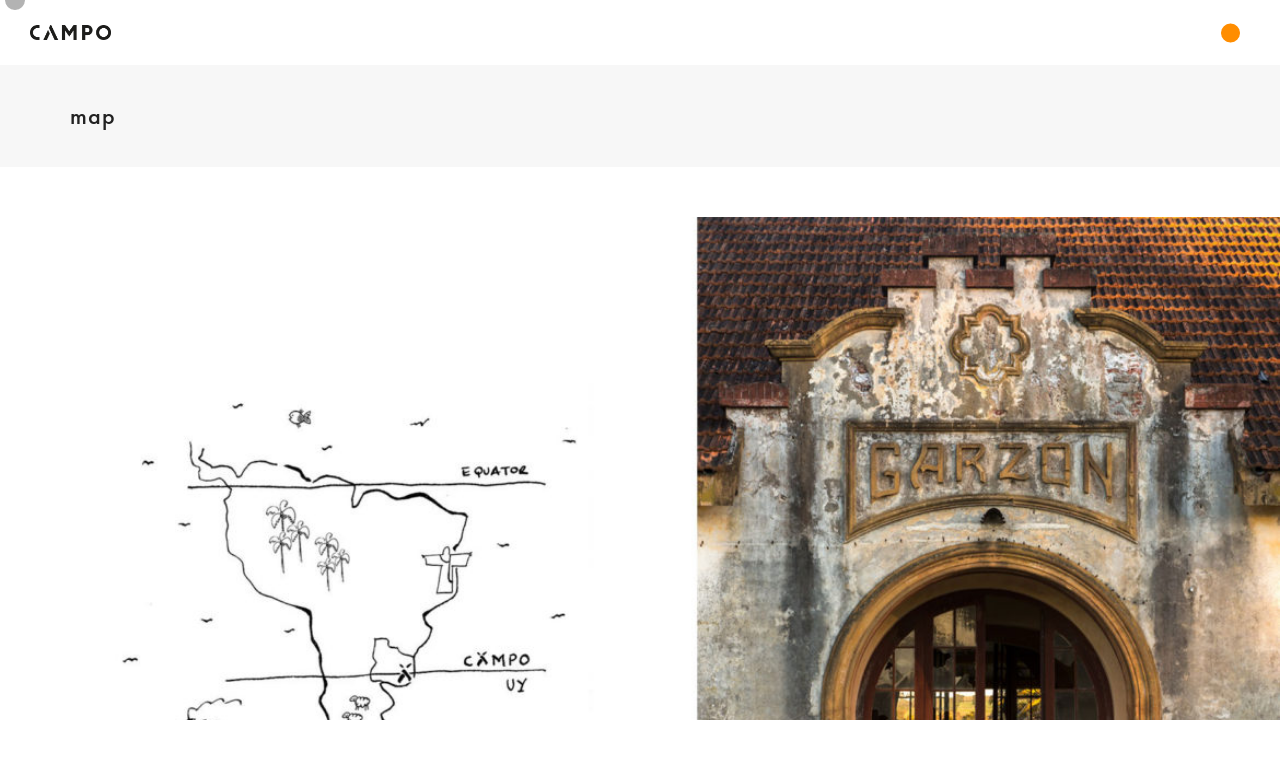

--- FILE ---
content_type: text/css
request_url: https://campogarzon.org/wp-content/themes/cardinal-child/style.css?ver=6.8.3
body_size: 7349
content:
/* LICENSE & DETAILS
   ==================================================

	Theme Name: Campo
	Theme URI: http://www.campogarzon.com/
	Description: Custom Theme
	Template: cardinal
	Version: 2.0
	Author: One Digital Farm
	Author URI: www.onedigitalfarm.com

	All files, unless otherwise stated, are released under the GNU General Public License
	version 3.0 (http://www.gnu.org/licenses/gpl-3.0.html)

   ==================================================
*/

/* --------------------------------------------
	CHILD THEME CSS
-------------------------------------------- */

body, p {
	/*font-family: Futura, Lato, sans-serif !important;*/
	font-family: "futura-pt", sans-serif !important;
	font-weight: 500 !important;
}
h1, h2, h3, h4, h5, h6, .h1, .h2, .h3, .h4, .h5, .h6 {
	font-family: "futura-pt", sans-serif !important;
}
#logo img {
    width: auto !important;
}
#mobile-menu ul li a {
  padding: 0 20px;
}
.burger {
	width: 19px;
	height: 19px;
	border-radius: 50%;
	background: #ff8d00;
	position: absolute;
	top: 50%;
	transform: translateY(-50%);
	transition: transform .4s ease;
	pointer-events: all;
	right: 25px;
}
.burger:hover {
  transform: scale(2) translateY(-50%);
}
.burger:hover a.mobile-menu-link span.menu-bars {
	height: 8px;
	width: 8px;
	border-radius: 100%;
	opacity: 1;
}
.burger a.mobile-menu-link {
	left: 6.5px;
	top: 6px;
}
a.mobile-menu-link span.menu-bars, a.mobile-menu-link span.menu-bars::before, a.mobile-menu-link span.menu-bars::after {
	height: 5px;
	width: 5px;
	opacity: 0;
}
a.mobile-menu-link span.menu-bars::before {
  top: -3px;
}
a.mobile-menu-link span.menu-bars::after {
  top: 3px;
}
a.mobile-menu-link span.menu-bars {
	top: 13px;
}
a.mobile-menu-link:hover span.menu-bars {
	background: rgb(240, 214, 70) !important;
}
.caption-excerpt img {
	filter: invert(1);
}
.home p {
	font-size: 3.5em;
	line-height: 1.2;
	letter-spacing: 0.5px;
}
.home .intro p .span6,
.home .intro p .span5,
.home .intro p .span3,
.home .intro p .span2,
.home .intro p .span1 {
	text-decoration: underline;
  	-webkit-text-decoration-color: #ff8d00; /* Safari */  
  	text-decoration-color: #ff8d00;
	text-decoration-thickness: 2px;
	text-underline-offset: 6px;
}
.home .first-paragraph {
	color: #592e11;
}
.home .second-paragraph {
	color: white;
}
.home .first-paragraph span.opaque {
	opacity: 0;
}
.home .first-paragraph a {
	color: #592e11 !important;
	text-decoration: none;
}
.home .second-paragraph a {
	color: white !important;
	text-decoration: none;
}
#header-section #header {
  background: transparent;
}
.home .intro {
	padding: 3em 5em 5em;
	display: none;
}
.home .intro .spb_raw_html {
	opacity: 0;
}
.home .inner-page-wrap {
	margin: 0;
}
.spanimg1, .spanimg2, .spanimg3, .spanimg4, .spanimg5, .spanimg6 {
	display: none;
	position: absolute;
	display: none;
	z-index: 10;
	width: 250px;
}
.swift-slider .swift-slider-continue {
  opacity: 0;
}
.swiper-slide {
	background-size: cover !important;
}
#overlay-menu nav, #mobile-menu {
  	/*font-family: Futura, Lato, sans-serif !important;*/
	font-family: "futura-pt", sans-serif !important;
	font-weight: 500 !important;
  /*text-transform: uppercase;*/
}
#overlay-menu,
#mobile-menu-wrap {
    animation-name: backgroundColorPalette;
	animation-duration: 10s;
	animation-iteration-count: infinite;
	animation-timing-function: ease-in-out; 
}
@keyframes backgroundColorPalette {
	0% {
		background: #f0d647;
	}
	50% {
		background: #592e11;
	}
	100% {
		background: #f0d647;
	}
}
#mobile-menu {
    font-size: 32px !important;
}
#overlay-menu li {
    font-size: 48px !important;
	line-height: 1.2 !important;
	height: 64px !important;
}
.mh-overlay #mobile-menu ul li {
    border-bottom: 1px solid;
}
@-webkit-keyframes rotating /* Safari and Chrome */ {
  from {
    -webkit-transform: rotate(0deg);
    -o-transform: rotate(0deg);
    transform: rotate(0deg);
  }
  to {
    -webkit-transform: rotate(360deg);
    -o-transform: rotate(360deg);
    transform: rotate(360deg);
  }
}
@keyframes rotating {
  from {
    -ms-transform: rotate(0deg);
    -moz-transform: rotate(0deg);
    -webkit-transform: rotate(0deg);
    -o-transform: rotate(0deg);
    transform: rotate(0deg);
  }
  to {
    -ms-transform: rotate(360deg);
    -moz-transform: rotate(360deg);
    -webkit-transform: rotate(360deg);
    -o-transform: rotate(360deg);
    transform: rotate(360deg);
  }
}
.rotating {
  -webkit-animation: rotating 8s linear infinite;
  -moz-animation: rotating 8s linear infinite;
  -ms-animation: rotating 8s linear infinite;
  -o-animation: rotating 8s linear infinite;
  animation: rotating 8s linear infinite;
}
.intro #main-container {
  position: absolute;
  top: 0;
  left: 0;
}
.caption-excerpt .text {
	text-align: center;
	opacity: 1;
}
.caption-excerpt .text span {
	opacity: 0;
}
.caption-excerpt .image {
	max-width: 300px;
	margin: 0 auto;
	opacity: 0;
}
.overlay-menu-link {
	opacity: 0;
}
.mobile-menu-link {
	float: right;
}
#mobile-menu ul li {
  border-color: transparent !important;
}
#mobile-menu ul li ul li {
  border: none;
}
#mobile-menu ul li ul li a {
	padding: 0 20px;
	font-size: 24px;
	padding-left: 30px !important;
}
#mobile-menu ul li ul li:last-child {
	margin-bottom: 20px;
}
#mobile-menu ul li ul {
  line-height: 120%;
}
.page-shadow #container {
  -webkit-box-shadow: none;
  -moz-box-shadow: none;
  box-shadow: none;
}

/*
.intro:before{
    content:'';
    position:absolute;
    left:0; top:0;
    width:100%;
    height:100%;
    background: #f0d646;
    opacity: 0.5;
}
*/
body:not(.home) .swiper-slide .caption-content > h2 {
  font-weight: 700;
  text-align: left;
	font-family: "futura-pt", sans-serif !important;
}
body:not(.home) .caption-excerpt p {
	//text-align: left;
	font-weight: 500;
}
body:not(.home) .caption-excerpt {
	padding-left: 0 ;
	padding-right: 0 ;
}
#mobile-menu-wrap {
  width: 480px !important;
  border-left: 1px solid;
}
.mobile-menu-open #container, .mobile-header-center-logo.mobile-menu-open.mobile-cart-open #container {
  -webkit-transform: translate3d(-480px, 0, 0) !important;
  transform: translate3d(-480px, 0, 0) !important;
}
.page-id-1170 p {
	color: rgba(240, 214, 70, 1) !important;
}
.page-id-1170 h1 {
	color: rgba(240, 214, 70, 1) !important;
}
.page-id-1170 h3 {
	color: rgba(240, 214, 70, 1) !important;
	font-size: 48px !important;
	line-height: 1 !important;
	margin-bottom: 30px;
}
.page-id-1170 .caption-excerpt p {
	color: rgba(240, 214, 70, 1) !important;
	font-size: 18px !important;
	line-height: 24px !important;
	padding-left: 55%;
	text-align: left;
}
.page-id-1170 h2.caption-title {
	color: rgba(240, 214, 70, 0.5);
    font-size: 27vw !important;
	position: absolute;
	bottom: 200px;
}
.page-id-1170 .caption-excerpt h3 {
	color: rgba(240, 214, 70, 1) !important;
  font-family: "futura-pt", sans-serif !important;
  line-height: 1 !important;
  font-size: 4.75vw !important;
	margin-bottom: 40px;
}
.page-id-1170 .spb-row[data-row-type="image"] {
	background-image: linear-gradient( rgba(0, 0, 0, 0.3), rgba(0, 0, 0, 0.3) ), url('/wp-content/uploads/2023/04/ellas.jpg') !important;
}
.page-id-995 .caption-excerpt p {
	color: black !important;
	font-size: 18px !important;
	line-height: 24px !important;
	padding-left: 60%;
	text-align: left;
}
.page-id-995 h2.caption-title {
	color: rgba(240, 214, 70, 0.5);
    font-size: 22vw !important;
	position: absolute;
	bottom: 200px;
}
.page-id-997 .caption-excerpt p {
	color: rgba(240, 214, 70, 1) !important;
	font-size: 24px !important;
	line-height: 32px !important;
	text-align: center;
	padding: 0 10%;
}
.page-id-997 h2.caption-title {
	color: rgba(240, 214, 70, 0.5);
    font-size: 27vw !important;
	width: 100%;
	text-align: center !important;
}
.page-id-997 .spb-asset-content h1,
.page-id-997 .spb-asset-content p {
  color: rgb(240, 214, 70);
}
.page-id-997 .spb-row[data-row-type="image"] {
	background-image: linear-gradient( rgba(0, 0, 0, 0.3), rgba(0, 0, 0, 0.3) ), url('/wp-content/uploads/2023/04/vision.jpg') !important;
}

.page-id-1151 .caption-excerpt {
	padding-top: 120px;
}
.page-id-1151 .caption-excerpt .left-column {
	width:40%;
	float:left;
}
.page-id-1151 .caption-excerpt .right-column {
	width:50%;
	float:right;
	text-align: right;
	position: relative;
	z-index: 10;
	margin-top: -50px;
}
.page-id-1151 .caption-excerpt .left-column p {
	font-size: 24px !important;
	line-height: 1.4 !important;
}
.page-id-1151 h2.caption-title {
	color: rgba(240, 214, 70, 0.8);
    font-size: 16vw !important;
	position: absolute;
	bottom: 200px;
	width: 100%;
    left: 0;
    right: 0;
	text-align: center !important;
}
.page-id-1151 .right-column a {
  color: #fbd956 !important;
	font-size: 3vw !important;
	line-height: 1.2;
	white-space: nowrap;
	font-weight: 700;
}
.page-id-1151 .spb_text_column p a {
  color: white !important;
}

.page-id-1205 .caption-excerpt {
	padding-top: 20px;
}
.page-id-1205 .caption-excerpt p {
	font-size: 18px !important;
	line-height: 24px !important;
	padding-left: 55%;
}
.page-id-1205 h2.caption-title {
	color: rgba(240, 214, 70, 0.5);
    font-size: 12vw !important;
	position: absolute;
	bottom: 150px;
	width: 100%;
    left: -120px;
    right: 0;
}
.page-id-1205 .spb-row[data-row-type="image"] {
	background-image: linear-gradient( rgba(0, 0, 0, 0.3), rgba(0, 0, 0, 0.3) ), url('/wp-content/uploads/2023/04/canteen-mobile.jpg') !important;
}
.page-id-1221 h2.caption-title {
	color: rgba(203, 109, 45, 0.5);
    font-size: 10vw !important;
	text-align: center !important;
	white-space: nowrap;
}
.page-id-1221 .swiper-slide .caption-content[data-caption-y="top"] {
  top: 10% !important;
}
.page-id-1218 h2.caption-title {
	color: rgba(246, 103, 32, 0.5);
    font-size: 14vw !important;
	text-align: center !important;
	line-height: 0.75 !important;
}
.page-id-1218 p {
    font-size: 24px !important;
	line-height: 1.2 !important;
	margin-bottom: 30px;
}
.page-id-1218 .spb_text_column.white-text p {
    font-size: 20px !important;
	line-height: 1.4 !important;
	margin-bottom: 30px;
	padding-right: 40px;
}
.page-id-2241 .swift-slider .swift-slider-continue,
.page-id-1866 .swift-slider .swift-slider-continue,
.page-id-1596 .swift-slider .swift-slider-continue,
.page-id-1320 .swift-slider .swift-slider-continue,
.page-id-1218 .swift-slider .swift-slider-continue,
.page-id-1165 .swift-slider .swift-slider-continue,
.page-id-1188 .swift-slider .swift-slider-continue,
.page-id-1460 .swift-slider .swift-slider-continue {
  opacity: 1;
  width: 20px;
  height: 20px;
	border: none;
	background: #ff8d00;
}
.swift-slider .swift-slider-continue:hover {
	transform: scale(1.5);
}
.swift-slider.zero {
	height: 0 !important;
}
.page-id-1072 .caption-excerpt {
	padding-top: 50px;
}
.page-id-1072 .caption-excerpt p {
	font-size: 18px !important;
	line-height: 24px !important;
	padding-left: 60%;
}
.page-id-1072 h2.caption-title {
	color: rgba(240, 214, 70, 0.5);
    font-size: 24vw !important;
	position: absolute;
	bottom: 200px;
	width: 100%;
    left: 0;
    right: 0;
	text-align: center !important;
}
.page-id-1016 .caption-excerpt {
	padding-left: 30% !important;
}
.page-id-1016 .caption-excerpt p {
	font-size: 18px !important;
	line-height: 24px !important;
	padding-left: 50px;
}
.page-id-1016 .caption-excerpt h3 {
  font-family: "futura-pt", sans-serif !important;
  line-height: 1;
  font-size: 32px;
}
.page-id-1016 .caption-excerpt p:first-child {
	padding-left: 150px;
}
.page-id-1016 h2.caption-title {
	color: rgba(240, 214, 70, 0.5);
    font-size: 9vw !important;
	position: absolute;
	bottom: 120px;
	//width: 100%;
    left: -40px;
    right: 0;
}
.page-id-1016 .spb-row[data-row-type="image"] {
	background-image: linear-gradient( rgba(0, 0, 0, 0.2), rgba(0, 0, 0, 0.2) ), url('/wp-content/uploads/2023/05/Theme.jpg') !important;
}
.page-id-1053 .caption-excerpt p {
	font-size: 24px !important;
	line-height: 28px !important;
	width: 50%;
	text-align: left;
	display: inline-block;
	padding-top: 60px;
}
.page-id-1053 .caption-excerpt p:first-child {
	float: left;
	padding-right: 60px;
	margin-left: -20px;
	
}
.page-id-1053 .caption-excerpt p:last-child {
	float: right;
	padding-left: 60px;
}
.page-id-1053 h2.caption-title {
	color: rgba(240, 214, 70, 0.5);
    font-size: 12vw !important;
	position: absolute;
	bottom: 150px;
	width: 100%;
    right: 0;
	left: 0;
	text-align: center !important;
}
.page-id-1165 .caption-excerpt {
	padding-left: 20% !important;
}
.page-id-1165 .caption-excerpt p {
	font-size: 18px !important;
	line-height: 24px !important;
	padding-left: 50px;
}
.page-id-1165 .caption-excerpt h3 {
  font-family: "futura-pt", sans-serif !important;
  line-height: 1;
  font-size: 32px;
  margin-left: -20% !important;
	margin-bottom: 50px;
		margin-top: -50px;
}
.page-id-1165 .caption-excerpt p:first-child {
	padding-left: 150px;
}
.page-id-1165 h2.caption-title {
	color: rgba(240, 214, 70, 0.5);
    font-size: 9vw !important;
	position: absolute;
	bottom: 120px;
	//width: 100%;
    left: -40px;
    right: 0;
}
.page-id-1188 h2.caption-title {
	color: rgba(184, 97, 38, 0.5);
    font-size: 10vw !important;
	white-space: nowrap;
}
.page-id-1188 .caption-excerpt p {
	font-size: 24px !important;
	line-height: 1.2 !important;
	color: #b96125 !important;
	margin-top: 80px;
}
.page-id-2241 .caption-content,
.page-id-2228 .caption-content,
.page-id-2220 .caption-content,
.page-id-2206 .caption-content,
.page-id-1679 .caption-content,
.page-id-1555 .caption-content,
.page-id-1550 .caption-content,
.page-id-1395 .swiper-slide[data-slide-id="3"] .caption-content,
.page-id-1395 .swiper-slide[data-slide-id="2"] .caption-content,
.page-id-1395 .advisory-committee .caption-content,
.page-id-1386 .caption-content,
.page-id-1380 .caption-content,
.page-id-1296 .swiper-slide[data-slide-id="4"] .caption-content,
.page-id-1205 .caption-content,
.page-id-1170 .caption-content,
.page-id-1165 .caption-content,
.page-id-1151 .caption-content,
.page-id-1053 .caption-content,
.page-id-1072 .caption-content,
.page-id-1016 .caption-content,
.page-id-995 .caption-content {
	height: 100% !important;
}
.page-id-1752 .inner-page-wrap,
.page-id-1748 .inner-page-wrap,
.page-id-1651 .inner-page-wrap,
.page-id-1653 .inner-page-wrap,
.page-id-1640 .inner-page-wrap,
.page-id-1644 .inner-page-wrap,
.page-id-1642 .inner-page-wrap,
.page-id-1647 .inner-page-wrap,
.page-id-1648 .inner-page-wrap,
.page-id-1414 .inner-page-wrap {
	margin-top: 20px;
	margin-bottom: 0;
}
.page-id-2241 .inner-page-wrap,
.page-id-1889 .inner-page-wrap,
.page-id-1866 .inner-page-wrap,
.page-id-1863 .inner-page-wrap,
.page-id-1806 .inner-page-wrap,
.page-id-1516 .inner-page-wrap,
.page-id-1112 .inner-page-wrap {
	margin-top: 0;
	margin-bottom: 0;
}
.page-id-2277 .inner-page-wrap,
.page-id-2262 .inner-page-wrap,
.page-id-2228 .inner-page-wrap,
.page-id-2220 .inner-page-wrap,
.page-id-2206 .inner-page-wrap,
.page-id-1755 .inner-page-wrap,
.page-id-1689 .inner-page-wrap,
.page-id-1679 .inner-page-wrap,
.page-id-1596 .inner-page-wrap,
.page-id-1555 .inner-page-wrap,
.page-id-1550 .inner-page-wrap,
.page-id-1506 .inner-page-wrap,
.page-id-1498 .inner-page-wrap,
.page-id-1489 .inner-page-wrap,
.page-id-1478 .inner-page-wrap,
.page-id-1460 .inner-page-wrap,
.page-id-1386 .inner-page-wrap,
.page-id-1395 .inner-page-wrap,
.page-id-1380 .inner-page-wrap,
.page-id-1360 .inner-page-wrap,
.page-id-1320 .inner-page-wrap,
.page-id-1296 .inner-page-wrap,
.page-id-1218 .inner-page-wrap,
.page-id-1221 .inner-page-wrap,
.page-id-1205 .inner-page-wrap,
.page-id-1188 .inner-page-wrap,
.page-id-1170 .inner-page-wrap,
.page-id-1165 .inner-page-wrap,
.page-id-1151 .inner-page-wrap,
.page-id-1072 .inner-page-wrap,
.page-id-1016 .inner-page-wrap,
.page-id-1053 .inner-page-wrap,
.page-id-995 .inner-page-wrap {
	margin-bottom: 0;
}
.page-id-1053 .caption-excerpt {
	padding: 80px 60px 0 80px;
}
.white-text ul li,
.white-text h1,
.white-text h2,
.white-text h3,
.white-text p {
	color: white;
}
.yellow-text p {
	color: rgb(240, 214, 70);
}
.flexparent {
	display: flex;
	align-items: flex-start;
	justify-content: center;
}
.flexrow .spb_text_column,
.flexrow .spb_image {
	margin-bottom: 0;
}
.page:not(.home) .caption-excerpt {
	display: none;
	opacity: 0;
}
.page-id-997 .caption-excerpt {
	margin-top: -60px;
}
.page-id-1218 .flexparent,
.page-id-1188 .flexparent {
  align-items: center;
}
.page-id-1188 .spb_text_column.white-text.big p {
  font-size: 24px !important;
	line-height: 1.4 !important;
	padding: 0 60px 0 40px;
}
.page-id-1165 .spb_text_column h2 {
  line-height: 1.2 !important;
  font-size: 36px !important;
}
.page-id-1165 .spb_text_column h3 {
  line-height: 1.2 !important;
  font-size: 20px !important;
	margin-bottom: 0;
}
.page-id-1165 .spb_text_column p {
  line-height: 1.2 !important;
  font-size: 14px !important;
}
.page-id-1165 .spb_text_column.white-text.big p {
  line-height: 1.2 !important;
  font-size: 24px !important;
}
.page-id-1218 .caption-excerpt h3 {
	padding-left: 60%;
	 line-height: 1.2 !important;
    font-size: 32px !important;
	margin-bottom: 40px;
}
.page-id-1218 .caption-excerpt p {
	padding-left: 50%;
    line-height: 1.2 !important;
    font-size: 18px !important;
}
.page-id-1218 .enfocus h2.caption-title {
	color: rgba(184, 97, 38, 0.9);
    font-size: 10vw !important;
	white-space: nowrap;
	opacity: 1 !important;
}
.page-id-1218 .en-focus h3 {
	font-size: 28px !important;
	margin-left: 120px;
	margin-bottom: 40px;
	margin-top: 0;
	line-height: 1.2;
}
.page-id-1218 .en-focus h3:first-of-type {
	margin-bottom: 0px;
}
.page-id-1218 .en-focus p {
	font-size: 18px !important;
}
.page-id-1296 .caption-excerpt {
	display: flex !important;
	flex-direction: row;
	width: 100%;
	align-items: center;
	opacity: 1 !important;
}
.page-id-1296 .summit-left {
	width: 50%;	
	font-size: 72px !important;
	line-height: 1;
}
.page-id-1296 .summit-left h3 {
	color: white;
    font-size: 32px !important;
	line-height: 1.4;
	margin-top: 100px;
}
.page-id-1296 .summit-left img {
	max-width: 150px;
	filter: invert(1) contrast(100);
	margin-bottom: 10px;
}
.page-id-1296 .summit-right {
	width: 50%;	
	font-style: italic;
	font-size: 36px !important;
	line-height: 1.4;
}
.page-id-1296 .caption-wrap {
  width: 100%;
}
.page-id-1296 .summit-two {
	color: #603411 !important;
	width: 60%;
	font-size: 54px !important;
	line-height: 1.1;
	padding-left: 10%;
}
.page-id-1296 .summit-two span {
	color: #ffd641 !important;
}
.page-id-1296 .summit-three {
	padding-left: 40%;
	font-size: 48px !important;
	line-height: 1.4;
	text-align: right;
	color: white !important;
}
.page-id-1296 .summit-left-four {
	width: 50%;	
	font-size: 32px !important;
	line-height: 1;
	color: #603411 !important;
	text-align: right;
	padding-right: 5%;
}
.page-id-1296 .summit-right-four {
	width: 50%;	
	font-size: 64px !important;
	line-height: 1.4;
	color: #603411 !important;
}
.page-id-1296 .swiper-slide[data-slide-id="4"] h2.caption-title {
	color: rgba(240, 214, 70, 0.5);
	font-size: 30vw !important;
	position: absolute;
	bottom: 200px;
    left:  30px;
    right: 0;
	opacity:1 !important;
}
.page-id-1296 .swiper-slide[data-slide-id="5"] .caption-excerpt {
	flex-direction: column;
}
.page-id-1296 .swiper-slide[data-slide-id="5"] h3 {
	color: rgb(240, 214, 70) !important;
	font-size: 8vw !important;
	white-space: nowrap;
	text-align: left !important;
	margin: 60px 0;
}
.page-id-1296 .swiper-slide[data-slide-id="5"] p {
	color: #603411 !important;
	font-size: 24px !important;
	line-height: 1.2 !important;
	padding-left: 35%;
}
.page-id-1296 .swiper-slide[data-slide-id="5"] {
	background: rgb(255,255,255);
	background: linear-gradient(180deg, rgba(255,255,255,1) 0%, rgba(146,146,146,1) 0%, rgba(255,217,50,1) 100%) !important;
}
/*
.minimal-design a.swift-slider-prev.light, .minimal-design a.swift-slider-next.light {
  color: #000 !important;
	opacity: 1 !important;
}
*/
.page-id-1863 .swift-slider-pagination,
.page-id-1395 .swift-slider-pagination,
.page-id-1296 .swift-slider-pagination {
	display: none !important;
}
a.swift-slider-prev.light, 
a.swift-slider-next.light {
  width: 20px;
  height: 20px;
  background: #ff8d00 !important;
  opacity: 1 !important;
  border-radius: 100%;
	display: block !important;
}
.swift-slider .swift-slider-continue i,
a.swift-slider-prev.light i, 
a.swift-slider-next.light i { 
	display: none;
}
a.swift-slider-next.light:hover,
a.swift-slider-prev.light:hover {
  text-decoration: none;
	transform: scale(1.5);
}
.page-id-1320 .caption-content {
	width: 55%;
	margin-left: -5%;

}
.page-id-1320 .caption-excerpt {
	opacity: 1 !important;
	margin-top: -3%;
}
.page-id-1320 .caption-content h3 {
    font-size: 32px !important;
	line-height: 1.2 !important;
	margin-bottom: 20px;
	text-transform: uppercase;
}
.page-id-1320 .caption-content p {
    font-size: 18px !important;
	line-height: 1.2 !important;
	margin-bottom: 20px;
}
.page-id-1320 .caption-content p a {
    color: white !important;
	text-decoration: underline;
}
.page-id-1320 .uruguay-map img{
	max-width: 200px;
}
.page-id-1320 .sunset img{
	max-width: 300px;
}
.page-id-1320 .spb_text_column h3 {
    font-size: 32px !important;
	line-height: 1.4 !important;
	margin-bottom: 20px;
}
.page-id-1320 .spb_text_column a {
	color: white !important;
	text-decoration: underline;
}
.page-id-1320 .post-1320 section:nth-child(3) {
	margin-top: -32px !important;
}
.page-id-1320 .spb-row[data-row-type="image"] {
	background-image: linear-gradient( rgba(0, 0, 0, 0.3), rgba(0, 0, 0, 0.3) ), url('/wp-content/uploads/2023/04/where-square.jpg') !important;
}
.page-id-1360 .caption-excerpt {
	opacity: 1 !important;
	margin-left: 40%;
}
.page-id-1360 .caption-content p {
    font-size: 16px !important;
	line-height: 1.2 !important;
	margin-bottom: 15px;
	color: black !important;
	opacity: 1 !important;
}
.page-id-1380 .caption-excerpt {
	padding-top: 50px;
	position: relative;
	z-index: 10;
}
.page-id-1380 .caption-excerpt p {
	font-size: 18px !important;
	line-height: 1.4 !important;
	padding-right: 60%;
	margin-bottom: 20px;
}
.page-id-1380 .caption-excerpt p a,
.page-id-1380 .spb_text_column p a {
  color: white !important;
}
.page-id-1380 h2.caption-title {
	color: rgba(240, 214, 70, 0.5);
    font-size: 15vw !important;
	position: absolute;
	bottom: 180px;
	width: 100%;
    left: 0;
    right: 0;
	text-align: center !important;
}
.page-id-1380 .spb-row[data-row-type="image"] {
	background-image: linear-gradient( rgba(0, 0, 0, 0.2), rgba(0, 0, 0, 0.2) ), url('/wp-content/uploads/2023/05/intern.jpg') !important;
}
.page-id-1386 .caption-excerpt a,
.page-id-1386 .spb_text_column p a {
  color: white !important;
}
.page-id-1386 .caption-excerpt {
	padding-top: 120px;
	position: relative;
	z-index: 10;
}
.page-id-1386 .caption-excerpt p {
	font-size: 18px !important;
	line-height: 1.2 !important;
	padding-right: 55%;
	text-align: left;
}
.page-id-1386 .caption-excerpt h3 {
	font-size: 24px !important;
	line-height: 1.2 !important;
	text-align: left;
}
.page-id-1386 h2.caption-title {
	color: rgba(240, 214, 70, 0.5);
    font-size: 9.5vw !important;
	position: absolute;
	bottom: 180px;
	white-space: nowrap;
}
.page-id-1386 .spb-row[data-row-type="image"] {
	background-image: linear-gradient( rgba(0, 0, 0, 0.3), rgba(0, 0, 0, 0.3) ), url('/wp-content/uploads/2023/05/horses.jpg') !important;
}
.page-id-1395 .caption-excerpt p a,
.page-id-1395 .spb_text_column p a {
  color: white !important;
}
.page-id-1395 .caption-excerpt img {
  filter: invert(0);
}
.page-id-1395 .swiper-slide[data-slide-id="2"] .caption-content[data-caption-y="top"],
.page-id-1395 .swiper-slide[data-slide-id="3"] .caption-content[data-caption-y="top"],
.page-id-1395 .swiper-slide[data-slide-id="4"] .caption-content[data-caption-y="top"] {
  top: 10% !important;
}
.page-id-1395 .swiper-slide[data-slide-id="4"] .caption-excerpt,
.page-id-1395 .team .caption-excerpt {
	opacity: 1 !important;
	width: 40%;
}
.page-id-1395 .swiper-slide[data-slide-id="4"] .caption-excerpt p,
.page-id-1395 .team .caption-excerpt p {
    font-size: 18px !important;
	line-height: 1.2 !important;
	margin-bottom: 15px;
}
.page-id-1395 .swiper-slide[data-slide-id="4"] .caption-excerpt h3,
.page-id-1395 .team .caption-excerpt h3 {
    font-size: 24px !important;
	line-height: 1.2 !important;
	margin-bottom: 10px;
	margin-top: 40px;
}
.page-id-1395 .swiper-slide[data-slide-id="4"] .caption-excerpt h3:first-of-type,
.page-id-1395 .team .caption-excerpt h3:first-of-type {
	margin-top: 0;
}
.page-id-1395 .swiper-slide[data-slide-id="2"] .caption-excerpt,
.page-id-1395 .swiper-slide[data-slide-id="3"] .caption-excerpt,
.page-id-1395 .advisory-committee .caption-excerpt {
  opacity: 1 !important;
}
.page-id-1395 .swiper-slide[data-slide-id="2"] .caption-content,
.page-id-1395 .swiper-slide[data-slide-id="3"] .caption-content,
.page-id-1395 .advisory-committee .caption-content {
	padding-left: 60% !important;
	opacity: 1 !important;
}
.page-id-1395 .swiper-slide[data-slide-id="2"] h2.caption-title,
.page-id-1395 .swiper-slide[data-slide-id="3"] h2.caption-title,
.page-id-1395 .advisory-committee h2.caption-title {
	color: rgba(240, 214, 70, 0.5);
    font-size: 7.5vw !important;
	position: absolute;
	bottom: 180px;
	width: 100%;
    left: 0;
    right: 0;
	white-space: no-wrap;
	opacity: 1 !important;
}
.page-id-1395 .swiper-slide[data-slide-id="2"] .caption-excerpt p,
.page-id-1395 .swiper-slide[data-slide-id="3"] .caption-excerpt p,
.page-id-1395 .advisory-board .caption-excerpt p,
.page-id-1395 .advisory-committee .caption-excerpt p {
    font-size: 18px !important;
	line-height: 1.2 !important;
	margin-bottom: 15px;
	opacity: 1 !important;
}
.page-id-1395 .spb_text_column.white-text h3 {
	font-weight: 700;
	font-size: 24px;
	margin-bottom: 20px;
}
/*
.page-id-1395 .swiper-slide[data-slide-id="1"] .caption-excerpt,
.page-id-1395 .swiper-slide[data-slide-id="1"] .caption-content {
	opacity: 1 !important;
}
*/
.page-id-1395 .swiper-slide[data-slide-id="1"] .caption-excerpt {
	margin-top: -170px;
}
.page-id-1395 .board h2 {
	color: rgb(240, 214, 70);
	font-size: 9vw !important;
	white-space: nowrap;
	text-align: center !important;
}
.people {
	width: 22%; 
	text-align: center; 
	float: left; 
	margin: 0 3% 1% 0;
	line-height: 1.5;
	position: relative;
	background-color: #61501f;
}
.people img {
	width: 100%;
	border-radius: 100%;
	opacity:0.7; 
}
.people-bio h3 {
	font-weight: 700;
	font-size: 18px;
	margin-top: 0;
	font-family: "futura", "futura-pt", sans-serif !important;
}
.people-bio p {
	font-size: 14px !important;
	font-family: "futura", "futura-pt", sans-serif !important;
}
.people .info {
	font-size: 16px !important;
	color: white;
	position: absolute;
  	top: 50%;
  	left: 50%;
	text-align: center;
	opacity: 0;
	filter: alpha(opacity=@opacity * 100);
	-webkit-transition: all ease 0.4s;
	-moz-transition: all ease 0.4s;
	-ms-transition: all ease 0.4s;
	-o-transition: all ease 0.4s;
	transition: all ease 0.4s;
	 -webkit-transform: translate(-50%,-50%);
  	transform: translate(-50%,-50%);
	width: 100%;
}
.people:hover .info {
  filter: alpha(opacity=@opacity * 100);
  opacity: 1;
}
.page-id-1395 #fancybox-overlay {
	background-color: #61501f !important;
	opacity: 0.3 !important;
}
.page-id-1460 .caption-excerpt {
	opacity: 1 !important;
}
.page-id-1460 .caption-excerpt p {
	font-size: 24px !important;
	line-height: 32px !important;
	padding-left: 60%;
}
.page-id-1460 h3 {
	font-size: 24px;
	line-height: 1.2;
}
.page-id-1460 .flexparent {
	align-items: center;
}
.page-id-1460 section:nth-child(3){
	margin-top: -50px;
}
.page-id-1460 .spb_text_column p a {
  color: white !important;
}
.page-id-1460 .spb-row[data-row-type="image"] {
	background-image: linear-gradient( rgba(0, 0, 0, 0.3), rgba(0, 0, 0, 0.3) ), url('/wp-content/uploads/2023/05/plate.jpg') !important;
}
.page-id-1478 .caption-excerpt {
	opacity: 1 !important;
}
.page-id-1478 .caption-excerpt p {
	font-size: 18px !important;
	line-height: 1.3 !important;
	padding-right: 55%;
}
.page-id-1478 .caption-excerpt .sf-button {
	background: white;
	color: #bb8931 !important;
	font-size: 24px;
	font-weight: 400;
	border-radius: 0;
}
.page-id-1478 .caption-excerpt p a,
.page-id-1478 .spb_text_column p a {
  color: white !important;
}
.page-id-1478 .spb-row[data-row-type="image"] {
	background-image: linear-gradient( rgba(0, 0, 0, 0.3), rgba(0, 0, 0, 0.3) ), url('/wp-content/uploads/2023/05/fellowships.jpg') !important;
}
.page-id-1489 .caption-excerpt {
	opacity: 1 !important;
	padding-left: 55% !important;
	margin-top: -40px;
}
.page-id-1489 .caption-excerpt p {
	font-size: 18px !important;
	line-height: 1.2 !important;
}
.page-id-1489 .caption-excerpt .sf-button {
	background: white;
	color: #904c1e !important;
	font-size: 24px;
	font-weight: 400;
	border-radius: 0;
}
.page-id-1489 .caption-excerpt h3 {
	font-size: 24px;
	margin-bottom: 20px;
}
.page-id-1489 .caption-content p a {
    color: white !important;
}
.page-id-1489 .spb-row[data-row-type="image"] {
	background-image: linear-gradient( rgba(0, 0, 0, 0.3), rgba(0, 0, 0, 0.3) ), url('/wp-content/uploads/2023/05/DSC8154-1.jpg') !important;
}
.page-id-1498 .caption-excerpt {
	opacity: 1 !important;
}
.page-id-1498 .caption-excerpt p {
	font-size: 18px !important;
	line-height: 1.2 !important;
	padding-left: 65%;
}
.page-id-1498 .caption-excerpt .sf-button {
	background: white;
	color: #603d1a !important;
	font-size: 24px;
	font-weight: 400;
	border-radius: 0;
	margin-left: 65%;
}
.page-id-1498 .caption-excerpt p:first-of-type {
	padding-left: 75%;
}
.page-id-1498 .caption-excerpt h3 {
	font-size: 24px !important;
	line-height: 1.2 !important;
	font-style: italic;
}
.page-id-1498 .caption-excerpt a,
.page-id-1498 .spb_text_column p a {
  color: white !important;
}
.page-id-1506 .caption-excerpt {
	display: flex !important;
	flex-direction: row;
	width: 100%;
	align-items: center;
}
.page-id-1506 .support-left {
	width: 50%;	
	font-size: 18px !important;
	line-height: 1.4;
	text-align: left;
}
.page-id-1506 .support-left p {
	margin-bottom: 15px;
}
.page-id-1506 .support-left span {
	color: #fbd956;
	font-weight: 700;
}
.page-id-1506 .support-right {
	width: 50%;	
	font-size: 58px !important;
	line-height: 1.4;
	text-align: right;
	white-space: nowrap;
	position: relative;
	z-index: 10;
}
.page-id-1506 .support-right a {
	color: #fbd956 !important;
}
.page-id-1506 h2.caption-title {
	color: rgb(240, 214, 70);
    font-size: 11vw !important;
	position: absolute;
	bottom: 200px;
	white-space: nowrap;
	text-align: center !important;
}
.page-id-1506 .spb_text_column a {
	color: rgb(144, 75, 30) !important;
	font-size: 32px;
	line-height: 1.4;
	color: white !important;
}
.page-id-1516 a.sf-button {
	background: white;
	border-radius: 0;
}
.page-id-1516 a.sf-button .text {
	color: #933f18 !important;
}
.page-id-1516 h3 {
	text-decoration: underline;
}
.page-id-1516 .spb_text_column p a {
  color: white !important;
}
.page-id-1550 .caption-excerpt {
	padding-left: 55% !important;
	margin-top: 150px;
}
.page-id-1550 .caption-excerpt li,
.page-id-1550 .caption-excerpt p {
	font-size: 18px !important;
	line-height: 1.4;
}
.page-id-1550 .caption-excerpt ul {
	list-style: disc;
	margin-left: 15px;
}
.page-id-1550 .caption-excerpt li {
	margin-bottom: 15px;
}
.page-id-1550 h2.caption-title {
	color: rgb(240, 214, 70);
    font-size: 11vw !important;
	position: absolute;
	bottom: 50%;
	white-space: nowrap;
	text-align: center !important;
}
.page-id-1555 .caption-excerpt {
	padding-left: 65% !important;
	margin-top: 120px;
	position: relative;
	z-index: 10;
}
.page-id-1555 .caption-excerpt p {
	font-size: 18px !important;
	line-height: 1.2;
	margin-bottom: 15px;
}
.page-id-1555  .caption-content a,
.page-id-1555 .caption-excerpt a {
	color: rgb(31, 98, 136) !important;
}
.page-id-1555 h2.caption-title {
	color: rgba(31, 98, 136, 0.5);
    font-size: 15vw !important;
	position: absolute;
	bottom: 45%;
	white-space: nowrap;
	text-align: center !important;
}
.page-id-1555  .caption-content a.sf-button {
	color: rgb(31, 98, 136) !important;
	border-radius: 0 !important;
	background: white !important;
}
.multi-search-controls .search-control-input .helptext {
	display: none;
}
.multi-search-controls .search-control.combo-search {
	margin: 0.7em 0.5em 0.7em 0 !important;
	width: 15% !important;
	float: left !important;
}
.submit-controls {
  clear: both;
}
.custom-select {
	width: 100%;
}
.pdb-list .wp-list-table th, .pdb-list .wp-list-table td {
  width: 15%;
	line-height: 1.2;
}
.page-id-1596 .caption-excerpt {
	padding-left: 55% !important;
}
.page-id-1596 h2.caption-title {
	color: rgba(240, 214, 70, 0.5);
    font-size: 10vw !important;
	text-align: center !important;
	position: absolute;
	bottom: 5%;
	white-space: nowrap;
}
.page-id-1596 .caption-excerpt p {
	font-size: 18px !important;
	line-height: 1.2 !important;
	margin-bottom: 15px;
}
.page-id-1596 .caption-excerpt p a {
	color: white;
}
.page-id-1596 .caption-excerpt ul {
	font-size: 18px !important;
	list-style: disc;
	margin-bottom: 30px;
}
.page-id-1596 .caption-excerpt ul li {
	line-height: 1;
  	margin-bottom: 10px;
	margin-left: 15px;
}
.page-id-1596 .spb-asset-content h3 {
	font-size: 24px !important;
	line-height: 1.2 !important;
	margin-bottom: 15px;
	font-weight: 700 !important;
}
.page-id-1596 .spb-asset-content p span {
	color: rgb(240, 214, 70) !important;
}
.page-id-1596 .spb_text_column ul {
  list-style: disc outside none;
	margin-left: 20px;
	margin-bottom: 40px;
}
.page-id-1596 .spb_text_column a {
	color: white;
}
.page-id-1596 section:nth-child(3) {
	margin-top: -55px !important;
}
.page-id-1596 .spb_raw_html p  {
	margin-bottom: 20px;
}
.page-id-1478 .spb-row[data-row-type="image"] {
	background-image: linear-gradient( rgba(0, 0, 0, 0.3), rgba(0, 0, 0, 0.3) ), url('/wp-content/uploads/2023/05/membership.jpg') !important;
}
.page-id-1679 h2.caption-title {
	color: rgba(240, 214, 70, 0.5);
    font-size: 14vw !important;
	text-align: center !important;
	position: absolute;
	bottom: 45%;
	white-space: nowrap;
	width: 100%;
}
.page-id-1679 .caption-excerpt p a,
.page-id-1679 .spb_text_column p a {
  color: white !important;
}
.page-id-1679 .caption-excerpt {
	margin-top: 100px;
	z-index: 10;
	position: relative;
}
.page-id-1679 .caption-excerpt .left-column  {
	width: 50%;
	float: left;
	line-height: 1.8;
}
.page-id-1679 .caption-excerpt .right-column  {
	width: 50%;
	float: right;
	padding-top: 50px;
}
.page-id-1679 .white-text .ui-accordion h4.ui-accordion-header .ui-icon,
.page-id-1679 .white-text h4 a {
  color: #fff !important;
}
.page-id-1679 .caption-excerpt .right-column  p {
	font-size: 18px !important;
	line-height: 1.4 !important;
	margin-bottom: 15px;
}
.page-id-1679 .caption-excerpt .right-column a {
	color: rgb(240, 214, 70) !important;
}
.page-id-1127 .fancy-heading h1 {
  font-size: 72px !important;
  text-shadow: none;
}
.campo-breadcrumb {
	text-align:center;
	font-size: 12px;
	text-transform: uppercase;
	font-weight: 700;
	position: absolute;
	width: 100%;
}
.page-id-1689 h2 {
	color: rgba(240, 214, 70, 0.8);
    font-size: 18vw !important;
	text-align: center !important;
	line-height: 1 !important;
	font-weight: 700;
}
.page-id-1689 .press-content .spb_content_element,
.page-id-1689 .press-title h2 {
	opacity: 0;
}
.page-id-1689 figure.animated-overlay figcaption {
  background-color: rgba(71, 80, 39, 0.80) !important;
}
.page-id-1755 h3 {
	font-size: 24px !important;
	line-height: 1.4 !important;
}
.page-id-1755 h2 {
	color: rgba(240, 214, 70, 0.8);
    font-size: 9.5vw !important;
	text-align: center !important;
	line-height: 1 !important;
	font-weight: 700;
	white-space: nowrap;
	margin-top: 80px;
}
.page-id-1755 .press-content .spb_content_element,
.page-id-1755 .press-title h2 {
	opacity: 0;
}
.page-id-1755 .press-content .spb-column-container:nth-child(odd) {
	padding: 0 40px 40px 0;
}
.page-id-1755 .press-content .spb-column-container:nth-child(even) {
	padding: 0 0 40px 40px;
}
.page-id-1755 .press-content .spb-column-container p {
	margin-top: 10px;
}
.page-id-1755 figure.animated-overlay figcaption {
  background-color: rgba(128, 100, 50, 0.80) !important;
}
.ig-link {
	text-align: right;
	right: 10px;
	position: relative;
	top: -2px;	
	font-size: 18px !important;
}
.ig-link a {
	color: #ff8d00 !important;
}
.ig-link a:hover {
	font-size: 24px !important;
}
.page-id-1866 .col-sm-sf-5 {
  width: 16.6666%;
}
.page-id-1866 figure.animated-overlay figcaption {
  background-color: rgba(255, 214, 65, 0.80) !important;
}
.page-id-1866 .caption-excerpt {
	opacity: 1 !important;
}
.page-id-1866 .caption-excerpt p a,
.page-id-1866 .caption-excerpt p {
	color: white !important;
	font-size: 18px !important;
}
.page-id-1889 .caption-content h2 {
	color: rgba(255, 141, 0, 0.8) !important;
    font-size: 11vw !important;
	text-align: center !important;
	line-height: 1 !important;
	font-weight: 700;
	opacity: 1 !important;
}
.menu-separator,
.menu-item-1892,
.menu-item-1891,
.menu-item-1805 {
	display: inline-block;
}
.menu-separator {
	color: white;
}
.menu-item-1892 a,
.menu-item-1805 a {
  padding: 0 0 0 20px !important;
}
.menu-separator,
.menu-item-1891 a {
  padding: 0 5px 0 5px !important;
}
#menu-main-es {
	display: none;
}
.menu-item-2122,
.menu-item-2124,
.menu-item-2125 {
	display: inline-block;
}
.menu-item-2122 a,
.menu-item-2124 a {
  padding: 0 0 0 20px !important;
}
.menu-item-2125 a {
  padding: 0 5px 0 5px !important;
}
.spb_text_column ul {
  list-style: disc outside none;
  margin-left: 15px;
}
.hidden {
	display: none;
}
.page-id-2206 .caption-excerpt {
	max-width: 80%;
	margin: 0 auto;
}
.page-id-2206 .caption-excerpt p {
	font-size: 18px !important;
	line-height: 24px !important;
	padding-left: 150px;
	text-align: left;
}
.page-id-2206 .spb_text_column p a,
.page-id-2206 .caption-excerpt p  a {
	color: white;
}
.page-id-2206 .caption-excerpt h3 {
  font-family: "futura-pt", sans-serif !important;
  line-height: 1;
  font-size: 32px;
	margin-top: 100px;
	margin-bottom: 50px;
	text-align: left;
}
.page-id-2206 .caption-excerpt p:first-child {
	padding-left: 250px;
}
.page-id-2206 h2.caption-title {
	color: rgba(240, 214, 70, 0.5);
    font-size: 9vw !important;
	position: absolute;
	bottom: 50px;
	text-align: center !important;
    right: 0;
	width: 100%;
}
.page-id-2206 .spb_text_column h2 {
  line-height: 1.2 !important;
  font-size: 36px !important;
}
.page-id-2206 .spb_text_column h3 {
  line-height: 1.2 !important;
  font-size: 20px !important;
	margin-bottom: 0;
}
.page-id-2206 .spb_text_column p {
  line-height: 1.2 !important;
  font-size: 18px !important;
}
.page-id-2206 .spb_text_column.white-text.big p {
  line-height: 1.2 !important;
  font-size: 24px !important;
}
.page-id-2220 .caption-excerpt {
	padding-left: 55% !important;
	margin-top: 80px;
}
.page-id-2220 .caption-excerpt p {
	font-size: 18px !important;
	line-height: 1.2 !important;
	text-align: left;
}
.page-id-2220 .spb-asset-content h3,
.page-id-2220 .caption-excerpt h3 {
	font-size: 24px;
	margin-bottom: 20px;
	text-align: left;
	line-height: 1.2;
}
.page-id-2220 .spb-asset-content p a,
.page-id-2220 .caption-content p a {
    color: white !important;
}
.page-id-2220 .spb-row[data-row-type="image"] {
	background-image: linear-gradient( rgba(0, 0, 0, 0.3), rgba(0, 0, 0, 0.3) ), url('/wp-content/uploads/2024/06/marfa-mobile.jpg') !important;
}
.page-id-2220 h2.caption-title {
	color: rgba(240, 214, 70, 0.5);
    font-size: 9vw !important;
	position: absolute;
	bottom: 50px;
	text-align: center !important;
    right: 0;
	width: 100%;
}
.page-id-2228 .caption-excerpt {
	max-width: 80%;
	margin: 0 auto;
}
.page-id-2228 .caption-excerpt p {
	font-size: 18px !important;
	line-height: 24px !important;
	padding-left: 150px;
	text-align: left;
}
.page-id-2228 .spb_text_column p a,
.page-id-2228 .caption-excerpt p  a {
	color: white;
}
.page-id-2228 .caption-excerpt h3 {
  font-family: "futura-pt", sans-serif !important;
  line-height: 1;
  font-size: 32px;
	margin-top: 100px;
	margin-bottom: 50px;
	text-align: left;
}
.page-id-2228 .caption-excerpt p:first-child {
	padding-left: 250px;
}
.page-id-2228 h2.caption-title {
	color: rgba(240, 214, 70, 0.5);
    font-size: 9vw !important;
	position: absolute;
	bottom: 20px;
    right: 0;
	width: 100%;
	line-height: 0.9 !important;
	margin-left: -80px;
}
.page-id-2228 .spb_text_column h2 {
  line-height: 1.2 !important;
  font-size: 36px !important;
}
.page-id-2228 .spb_text_column h3 {
  line-height: 1.2 !important;
  font-size: 20px !important;
	margin-bottom: 0;
}
.page-id-2228 .spb_text_column p {
  line-height: 1.2 !important;
  font-size: 18px !important;
}
.page-id-2228 .spb_text_column.white-text.big p {
  line-height: 1.2 !important;
  font-size: 24px !important;
}
.page-id-2241 .flexparent {
	align-items: center;
}
.page-id-2241 .flexparent .spb_text_column {
	margin: 0 3% 0 3%;
}
.page-id-2241 .white-text.big p {
	font-size: 24px;
	line-height: 1.4;
	padding: 0 10% 0 3%;
}
.page-id-2241 .white-text a {
	color: white;
}
.page-id-2241 .white-text h3 {
	font-size: 24px;
}
.page-id-2241 h2.caption-title {
	color: rgba(240, 214, 70, 0.5);
    font-size: 9vw !important;
	white-space: nowrap;
	position: absolute;
	bottom: 20px;
	right: 0;
	width: 100%;
}
.page-id-2241 .swift-slider-pagination {
	display: none !important;
}
.page-id-2241 .caption-excerpt {
	opacity: 1 !important;
	padding-left: 55% !important;
	margin-top: 15%;
	text-align: left !important;
}
.page-id-2241 .caption-excerpt {
	opacity: 1 !important;
	padding-left: 55% !important;
	margin-top: 15%;
	text-align: left !important;
}
.page-id-2241 .swiper-slide[data-slide-id="3"] .caption-excerpt {
	opacity: 1 !important;
	padding-right: 55% !important;
	padding-left: 0 !important;
	margin-top: 8%;
	text-align: left !important;
}
.page-id-2241 .swiper-slide[data-slide-id="4"] .caption-excerpt {
	margin-top: 8%;
}
.page-id-2241 .spb_text_column p a,
.page-id-2241 .caption-excerpt p a {
	color: white;
}
.page-id-2241 .caption-excerpt h3 {
  font-family: "futura-pt", sans-serif !important;
  line-height: 1;
  font-size: 32px;
	text-align: left;
}
.page-id-2241 .caption-excerpt ul,
.page-id-2241 .spb_text_column ul {
  list-style: disc outside none;
  	margin-left: 15px;
	margin-bottom: 30px;
}
.page-id-2241 .caption-excerpt ul li {
	font-size: 18px;
	line-height: 1.2;
	margin-bottom: 10px;
}
.page-id-2241 .spb_text_column h3 {
	margin-top: 30px;
}
.page-id-2262 .post-password-required {
	margin-top: 250px;
}
.page-id-2262 .caption-excerpt {
	display: flex !important;
	flex-direction: row;
	width: 100%;
	align-items: center;
	opacity: 1 !important;
}
.page-id-2262 .membership-left {
	width: 50%;	
	font-size: 18px !important;
	line-height: 1.4;
	text-align: left;
}
.page-id-2262 .membership-left p {
	margin-bottom: 15px;
}
.page-id-2262 .membership-left span {
	color: #fbd956;
	font-weight: 700;
}
.page-id-2262 .membership-right {
	width: 50%;	
	font-size: 58px !important;
	line-height: 1.4;
	text-align: right;
	white-space: nowrap;
	position: relative;
	z-index: 10;
}
.page-id-2262 .membership-left a {
	color: white;
}
.page-id-2262 .membership-right a {
	color: #fbd956 !important;
}
.page-id-2262 h2.caption-title {
	color: rgb(240, 214, 70);
    font-size: 11vw !important;
	position: absolute;
	bottom: 200px;
	white-space: nowrap;
	text-align: center !important;
}
.page-id-2262 .spb_text_column a {
	color: rgb(144, 75, 30) !important;
	font-size: 32px;
	line-height: 1.4;
	color: white !important;
}
.page-id-2277 .caption-excerpt {
	display: flex !important;
	flex-direction: row;
	width: 100%;
	align-items: center;
	opacity: 1 !important;
}
.page-id-2277 .membership-left {
	width: 50%;	
	font-size: 18px !important;
	line-height: 1.4;
	text-align: left;
}
.page-id-2277 .membership-left p {
	margin-bottom: 15px;
}
.page-id-2277 .membership-left span {
	color: #fbd956;
	font-weight: 700;
}
.page-id-2277 .membership-right {
	width: 50%;	
	font-size: 58px !important;
	line-height: 1.4;
	text-align: right;
	white-space: nowrap;
	position: relative;
	z-index: 10;
}
.page-id-2277 .membership-left a {
	color: white;
}
.page-id-2277 .membership-right a {
	color: #fbd956 !important;
}
.page-id-2277 h2.caption-title {
	color: rgb(240, 214, 70);
    font-size: 11vw !important;
	position: absolute;
	bottom: 200px;
	white-space: nowrap;
	text-align: center !important;
}
.page-id-2277 .spb_text_column a {
	color: rgb(144, 75, 30) !important;
	font-size: 32px;
	line-height: 1.4;
	color: white !important;
}
.page-id-2452 .caption-content {
  max-width: 50%;
  margin-left: -10%;
}
.page-id-2452 .caption-excerpt {
	margin-top: -90px;
}

/**************************************************************/

@media screen and (min-width:767px) {
* {
  cursor: none;
  margin: 0;
  padding: 0;
  box-sizing: border-box;
}
.cursor {
	width: 20px;
	height: 20px;
	border-radius: 100%;
	background-color: black;
	opacity: .3;
	transition: all 200ms ease-out;
	position: fixed;
	pointer-events: none;
	left: 0;
	top: 0;
	transform: translate(calc(-50% + 15px), -50%);
	z-index: 100;
}
.cursor2 {
	width: 10px;
	height: 10px;
	border-radius: 100%;
	background-color: white;
	opacity: .9;
	position: fixed;
	transform: translate(-50%, -50%);
	pointer-events: none;
	transition: width .3s, height .3s, opacity .3s;
	z-index: 110;
}
.cursorinnerhover {
	width: 20px;
	height: 20px;
	opacity: .5;
}
}

@media screen and (max-width:767px) {

	#mobile-menu {
  		font-size: 28px !important;
	}
	h1 {
		margin-top: 20px;
		margin-bottom: 40px;
		line-height: 1 !important;
		font-size: 54px !important;
	}
	.burger {
  		margin-top: 7px;
  		right: 0;
	}
	.burger a.mobile-menu-link {
		top: -6px;
	}
	.flexparent {
		display: block;
	}
	.home .intro {
		padding: 1.5em 1.2em;
	}
	.home p {
  		font-size: 1.5em;
	}
	.spanimg1, .spanimg2, .spanimg3, .spanimg4, .spanimg5 {
		width: 150px;
	}
	a.mobile-menu-link {
  		margin-top: 0;
	}
	#mobile-menu-wrap {
  		width: 280px !important;
	}
	.mobile-menu-open #container, .mobile-header-center-logo.mobile-menu-open.mobile-cart-open #container {
  		-webkit-transform: translate3d(-280px, 0, 0) !important;
  		transform: translate3d(-280px, 0, 0) !important;
	}
	.page-id-1188 .white-text,
	.page-id-1053 .white-text,
	.page-id-1046 .white-text {
		padding: 20px !important;
	}
	
	.page-id-1188 .spb_text_column.white-text.big p {
		padding: 0;
	}
	.page-id-1188 .spb-column-inner .spb_text_column.white-text.big p {
		padding: 0 20px;
	}
	
	.people {
		width: 47% !important; 
	}
	
	.page-id-1755 .press-content .spb-column-container:nth-child(odd) {
		padding: 0;
	}
	.page-id-1755 .press-content .spb-column-container:nth-child(even) {
		padding: 0;
	}
	.multi-search-controls .search-control.combo-search {
		width: 100% !important;
	}
	.page-id-1866 .col-sm-sf-5 {
  		width: 33.3333% !important;
		float: left !important;
	}
	.page-id-1806 .blank_spacer {
		display: none;
	}
	.home .intro p .span6,
	.home .intro p .span5,
	.home .intro p .span3,
	.home .intro p .span2,
	.home .intro p .span1 {
		text-decoration: none;
	}

	.hustle-ui .hustle-slidein-content > [class*="hustle-"] {
  		width: 360px !important;
	}
	
	/* Force table to not be like tables anymore */
	table, thead, tbody, th, td, tr { 
		display: block; 
	}
	
	/* Hide table headers (but not display: none;, for accessibility) */
	thead tr { 
		position: absolute;
		top: -9999px;
		left: -9999px;
	}
	
	tr { border: 1px solid #ccc; }
	
	td { 
		/* Behave  like a "row" */
		border: none;
		border-bottom: 1px solid #eee; 
		position: relative;
		padding-left: 50%; 
	}
	
	td:before { 
		/* Now like a table header */
		position: absolute;
		/* Top/left values mimic padding */
		top: 6px;
		left: 6px;
		width: 45%; 
		padding-right: 10px; 
		white-space: nowrap;
	}
	
	/* Zebra striping */
	tr:nth-of-type(odd) { 
  	background: #eee; 
	}
	
	.pdb-list table caption {
  		width: 100%;
	}
	
	.pdb-list .wp-list-table td {
  		text-align: right;
		min-height: 40px;
	}
	.pdb-list .wp-list-table td::before {
  		text-align: left;
	}
	
	.pdb-list .wp-list-table th, .pdb-list .wp-list-table td {
  		width: 100%;
	}
	
	#fancybox-wrap {
		height: 75% !important;
		left: 5% !important;
		width: 90% !important;
	}
	
	.page-id-2241 .flexparent .spb_text_column {
		margin: 0 15px 0 15px;
	}
	.page-id-2241 .white-text.big p {
		padding: 40px 0 0;
	}
	
	
	/*
	Label the data
	*/
	td:nth-of-type(1):before { content: "First Name"; }
	td:nth-of-type(2):before { content: "Last Name"; }
	td:nth-of-type(3):before { content: "Field"; }
	td:nth-of-type(4):before { content: "Place of Origin"; }
	td:nth-of-type(5):before { content: "Website"; }
	td:nth-of-type(6):before { content: "Instagram"; }
	td:nth-of-type(7):before { content: "Program"; }
	td:nth-of-type(8):before { content: "Year"; }
}

}


--- FILE ---
content_type: text/css
request_url: https://campogarzon.org/wp-content/themes/cardinal-child/style.css
body_size: 7325
content:
/* LICENSE & DETAILS
   ==================================================

	Theme Name: Campo
	Theme URI: http://www.campogarzon.com/
	Description: Custom Theme
	Template: cardinal
	Version: 2.0
	Author: One Digital Farm
	Author URI: www.onedigitalfarm.com

	All files, unless otherwise stated, are released under the GNU General Public License
	version 3.0 (http://www.gnu.org/licenses/gpl-3.0.html)

   ==================================================
*/

/* --------------------------------------------
	CHILD THEME CSS
-------------------------------------------- */

body, p {
	/*font-family: Futura, Lato, sans-serif !important;*/
	font-family: "futura-pt", sans-serif !important;
	font-weight: 500 !important;
}
h1, h2, h3, h4, h5, h6, .h1, .h2, .h3, .h4, .h5, .h6 {
	font-family: "futura-pt", sans-serif !important;
}
#logo img {
    width: auto !important;
}
#mobile-menu ul li a {
  padding: 0 20px;
}
.burger {
	width: 19px;
	height: 19px;
	border-radius: 50%;
	background: #ff8d00;
	position: absolute;
	top: 50%;
	transform: translateY(-50%);
	transition: transform .4s ease;
	pointer-events: all;
	right: 25px;
}
.burger:hover {
  transform: scale(2) translateY(-50%);
}
.burger:hover a.mobile-menu-link span.menu-bars {
	height: 8px;
	width: 8px;
	border-radius: 100%;
	opacity: 1;
}
.burger a.mobile-menu-link {
	left: 6.5px;
	top: 6px;
}
a.mobile-menu-link span.menu-bars, a.mobile-menu-link span.menu-bars::before, a.mobile-menu-link span.menu-bars::after {
	height: 5px;
	width: 5px;
	opacity: 0;
}
a.mobile-menu-link span.menu-bars::before {
  top: -3px;
}
a.mobile-menu-link span.menu-bars::after {
  top: 3px;
}
a.mobile-menu-link span.menu-bars {
	top: 13px;
}
a.mobile-menu-link:hover span.menu-bars {
	background: rgb(240, 214, 70) !important;
}
.caption-excerpt img {
	filter: invert(1);
}
.home p {
	font-size: 3.5em;
	line-height: 1.2;
	letter-spacing: 0.5px;
}
.home .intro p .span6,
.home .intro p .span5,
.home .intro p .span3,
.home .intro p .span2,
.home .intro p .span1 {
	text-decoration: underline;
  	-webkit-text-decoration-color: #ff8d00; /* Safari */  
  	text-decoration-color: #ff8d00;
	text-decoration-thickness: 2px;
	text-underline-offset: 6px;
}
.home .first-paragraph {
	color: #592e11;
}
.home .second-paragraph {
	color: white;
}
.home .first-paragraph span.opaque {
	opacity: 0;
}
.home .first-paragraph a {
	color: #592e11 !important;
	text-decoration: none;
}
.home .second-paragraph a {
	color: white !important;
	text-decoration: none;
}
#header-section #header {
  background: transparent;
}
.home .intro {
	padding: 3em 5em 5em;
	display: none;
}
.home .intro .spb_raw_html {
	opacity: 0;
}
.home .inner-page-wrap {
	margin: 0;
}
.spanimg1, .spanimg2, .spanimg3, .spanimg4, .spanimg5, .spanimg6 {
	display: none;
	position: absolute;
	display: none;
	z-index: 10;
	width: 250px;
}
.swift-slider .swift-slider-continue {
  opacity: 0;
}
.swiper-slide {
	background-size: cover !important;
}
#overlay-menu nav, #mobile-menu {
  	/*font-family: Futura, Lato, sans-serif !important;*/
	font-family: "futura-pt", sans-serif !important;
	font-weight: 500 !important;
  /*text-transform: uppercase;*/
}
#overlay-menu,
#mobile-menu-wrap {
    animation-name: backgroundColorPalette;
	animation-duration: 10s;
	animation-iteration-count: infinite;
	animation-timing-function: ease-in-out; 
}
@keyframes backgroundColorPalette {
	0% {
		background: #f0d647;
	}
	50% {
		background: #592e11;
	}
	100% {
		background: #f0d647;
	}
}
#mobile-menu {
    font-size: 32px !important;
}
#overlay-menu li {
    font-size: 48px !important;
	line-height: 1.2 !important;
	height: 64px !important;
}
.mh-overlay #mobile-menu ul li {
    border-bottom: 1px solid;
}
@-webkit-keyframes rotating /* Safari and Chrome */ {
  from {
    -webkit-transform: rotate(0deg);
    -o-transform: rotate(0deg);
    transform: rotate(0deg);
  }
  to {
    -webkit-transform: rotate(360deg);
    -o-transform: rotate(360deg);
    transform: rotate(360deg);
  }
}
@keyframes rotating {
  from {
    -ms-transform: rotate(0deg);
    -moz-transform: rotate(0deg);
    -webkit-transform: rotate(0deg);
    -o-transform: rotate(0deg);
    transform: rotate(0deg);
  }
  to {
    -ms-transform: rotate(360deg);
    -moz-transform: rotate(360deg);
    -webkit-transform: rotate(360deg);
    -o-transform: rotate(360deg);
    transform: rotate(360deg);
  }
}
.rotating {
  -webkit-animation: rotating 8s linear infinite;
  -moz-animation: rotating 8s linear infinite;
  -ms-animation: rotating 8s linear infinite;
  -o-animation: rotating 8s linear infinite;
  animation: rotating 8s linear infinite;
}
.intro #main-container {
  position: absolute;
  top: 0;
  left: 0;
}
.caption-excerpt .text {
	text-align: center;
	opacity: 1;
}
.caption-excerpt .text span {
	opacity: 0;
}
.caption-excerpt .image {
	max-width: 300px;
	margin: 0 auto;
	opacity: 0;
}
.overlay-menu-link {
	opacity: 0;
}
.mobile-menu-link {
	float: right;
}
#mobile-menu ul li {
  border-color: transparent !important;
}
#mobile-menu ul li ul li {
  border: none;
}
#mobile-menu ul li ul li a {
	padding: 0 20px;
	font-size: 24px;
	padding-left: 30px !important;
}
#mobile-menu ul li ul li:last-child {
	margin-bottom: 20px;
}
#mobile-menu ul li ul {
  line-height: 120%;
}
.page-shadow #container {
  -webkit-box-shadow: none;
  -moz-box-shadow: none;
  box-shadow: none;
}

/*
.intro:before{
    content:'';
    position:absolute;
    left:0; top:0;
    width:100%;
    height:100%;
    background: #f0d646;
    opacity: 0.5;
}
*/
body:not(.home) .swiper-slide .caption-content > h2 {
  font-weight: 700;
  text-align: left;
	font-family: "futura-pt", sans-serif !important;
}
body:not(.home) .caption-excerpt p {
	//text-align: left;
	font-weight: 500;
}
body:not(.home) .caption-excerpt {
	padding-left: 0 ;
	padding-right: 0 ;
}
#mobile-menu-wrap {
  width: 480px !important;
  border-left: 1px solid;
}
.mobile-menu-open #container, .mobile-header-center-logo.mobile-menu-open.mobile-cart-open #container {
  -webkit-transform: translate3d(-480px, 0, 0) !important;
  transform: translate3d(-480px, 0, 0) !important;
}
.page-id-1170 p {
	color: rgba(240, 214, 70, 1) !important;
}
.page-id-1170 h1 {
	color: rgba(240, 214, 70, 1) !important;
}
.page-id-1170 h3 {
	color: rgba(240, 214, 70, 1) !important;
	font-size: 48px !important;
	line-height: 1 !important;
	margin-bottom: 30px;
}
.page-id-1170 .caption-excerpt p {
	color: rgba(240, 214, 70, 1) !important;
	font-size: 18px !important;
	line-height: 24px !important;
	padding-left: 55%;
	text-align: left;
}
.page-id-1170 h2.caption-title {
	color: rgba(240, 214, 70, 0.5);
    font-size: 27vw !important;
	position: absolute;
	bottom: 200px;
}
.page-id-1170 .caption-excerpt h3 {
	color: rgba(240, 214, 70, 1) !important;
  font-family: "futura-pt", sans-serif !important;
  line-height: 1 !important;
  font-size: 4.75vw !important;
	margin-bottom: 40px;
}
.page-id-1170 .spb-row[data-row-type="image"] {
	background-image: linear-gradient( rgba(0, 0, 0, 0.3), rgba(0, 0, 0, 0.3) ), url('/wp-content/uploads/2023/04/ellas.jpg') !important;
}
.page-id-995 .caption-excerpt p {
	color: black !important;
	font-size: 18px !important;
	line-height: 24px !important;
	padding-left: 60%;
	text-align: left;
}
.page-id-995 h2.caption-title {
	color: rgba(240, 214, 70, 0.5);
    font-size: 22vw !important;
	position: absolute;
	bottom: 200px;
}
.page-id-997 .caption-excerpt p {
	color: rgba(240, 214, 70, 1) !important;
	font-size: 24px !important;
	line-height: 32px !important;
	text-align: center;
	padding: 0 10%;
}
.page-id-997 h2.caption-title {
	color: rgba(240, 214, 70, 0.5);
    font-size: 27vw !important;
	width: 100%;
	text-align: center !important;
}
.page-id-997 .spb-asset-content h1,
.page-id-997 .spb-asset-content p {
  color: rgb(240, 214, 70);
}
.page-id-997 .spb-row[data-row-type="image"] {
	background-image: linear-gradient( rgba(0, 0, 0, 0.3), rgba(0, 0, 0, 0.3) ), url('/wp-content/uploads/2023/04/vision.jpg') !important;
}

.page-id-1151 .caption-excerpt {
	padding-top: 120px;
}
.page-id-1151 .caption-excerpt .left-column {
	width:40%;
	float:left;
}
.page-id-1151 .caption-excerpt .right-column {
	width:50%;
	float:right;
	text-align: right;
	position: relative;
	z-index: 10;
	margin-top: -50px;
}
.page-id-1151 .caption-excerpt .left-column p {
	font-size: 24px !important;
	line-height: 1.4 !important;
}
.page-id-1151 h2.caption-title {
	color: rgba(240, 214, 70, 0.8);
    font-size: 16vw !important;
	position: absolute;
	bottom: 200px;
	width: 100%;
    left: 0;
    right: 0;
	text-align: center !important;
}
.page-id-1151 .right-column a {
  color: #fbd956 !important;
	font-size: 3vw !important;
	line-height: 1.2;
	white-space: nowrap;
	font-weight: 700;
}
.page-id-1151 .spb_text_column p a {
  color: white !important;
}

.page-id-1205 .caption-excerpt {
	padding-top: 20px;
}
.page-id-1205 .caption-excerpt p {
	font-size: 18px !important;
	line-height: 24px !important;
	padding-left: 55%;
}
.page-id-1205 h2.caption-title {
	color: rgba(240, 214, 70, 0.5);
    font-size: 12vw !important;
	position: absolute;
	bottom: 150px;
	width: 100%;
    left: -120px;
    right: 0;
}
.page-id-1205 .spb-row[data-row-type="image"] {
	background-image: linear-gradient( rgba(0, 0, 0, 0.3), rgba(0, 0, 0, 0.3) ), url('/wp-content/uploads/2023/04/canteen-mobile.jpg') !important;
}
.page-id-1221 h2.caption-title {
	color: rgba(203, 109, 45, 0.5);
    font-size: 10vw !important;
	text-align: center !important;
	white-space: nowrap;
}
.page-id-1221 .swiper-slide .caption-content[data-caption-y="top"] {
  top: 10% !important;
}
.page-id-1218 h2.caption-title {
	color: rgba(246, 103, 32, 0.5);
    font-size: 14vw !important;
	text-align: center !important;
	line-height: 0.75 !important;
}
.page-id-1218 p {
    font-size: 24px !important;
	line-height: 1.2 !important;
	margin-bottom: 30px;
}
.page-id-1218 .spb_text_column.white-text p {
    font-size: 20px !important;
	line-height: 1.4 !important;
	margin-bottom: 30px;
	padding-right: 40px;
}
.page-id-2241 .swift-slider .swift-slider-continue,
.page-id-1866 .swift-slider .swift-slider-continue,
.page-id-1596 .swift-slider .swift-slider-continue,
.page-id-1320 .swift-slider .swift-slider-continue,
.page-id-1218 .swift-slider .swift-slider-continue,
.page-id-1165 .swift-slider .swift-slider-continue,
.page-id-1188 .swift-slider .swift-slider-continue,
.page-id-1460 .swift-slider .swift-slider-continue {
  opacity: 1;
  width: 20px;
  height: 20px;
	border: none;
	background: #ff8d00;
}
.swift-slider .swift-slider-continue:hover {
	transform: scale(1.5);
}
.swift-slider.zero {
	height: 0 !important;
}
.page-id-1072 .caption-excerpt {
	padding-top: 50px;
}
.page-id-1072 .caption-excerpt p {
	font-size: 18px !important;
	line-height: 24px !important;
	padding-left: 60%;
}
.page-id-1072 h2.caption-title {
	color: rgba(240, 214, 70, 0.5);
    font-size: 24vw !important;
	position: absolute;
	bottom: 200px;
	width: 100%;
    left: 0;
    right: 0;
	text-align: center !important;
}
.page-id-1016 .caption-excerpt {
	padding-left: 30% !important;
}
.page-id-1016 .caption-excerpt p {
	font-size: 18px !important;
	line-height: 24px !important;
	padding-left: 50px;
}
.page-id-1016 .caption-excerpt h3 {
  font-family: "futura-pt", sans-serif !important;
  line-height: 1;
  font-size: 32px;
}
.page-id-1016 .caption-excerpt p:first-child {
	padding-left: 150px;
}
.page-id-1016 h2.caption-title {
	color: rgba(240, 214, 70, 0.5);
    font-size: 9vw !important;
	position: absolute;
	bottom: 120px;
	//width: 100%;
    left: -40px;
    right: 0;
}
.page-id-1016 .spb-row[data-row-type="image"] {
	background-image: linear-gradient( rgba(0, 0, 0, 0.2), rgba(0, 0, 0, 0.2) ), url('/wp-content/uploads/2023/05/Theme.jpg') !important;
}
.page-id-1053 .caption-excerpt p {
	font-size: 24px !important;
	line-height: 28px !important;
	width: 50%;
	text-align: left;
	display: inline-block;
	padding-top: 60px;
}
.page-id-1053 .caption-excerpt p:first-child {
	float: left;
	padding-right: 60px;
	margin-left: -20px;
	
}
.page-id-1053 .caption-excerpt p:last-child {
	float: right;
	padding-left: 60px;
}
.page-id-1053 h2.caption-title {
	color: rgba(240, 214, 70, 0.5);
    font-size: 12vw !important;
	position: absolute;
	bottom: 150px;
	width: 100%;
    right: 0;
	left: 0;
	text-align: center !important;
}
.page-id-1165 .caption-excerpt {
	padding-left: 20% !important;
}
.page-id-1165 .caption-excerpt p {
	font-size: 18px !important;
	line-height: 24px !important;
	padding-left: 50px;
}
.page-id-1165 .caption-excerpt h3 {
  font-family: "futura-pt", sans-serif !important;
  line-height: 1;
  font-size: 32px;
  margin-left: -20% !important;
	margin-bottom: 50px;
		margin-top: -50px;
}
.page-id-1165 .caption-excerpt p:first-child {
	padding-left: 150px;
}
.page-id-1165 h2.caption-title {
	color: rgba(240, 214, 70, 0.5);
    font-size: 9vw !important;
	position: absolute;
	bottom: 120px;
	//width: 100%;
    left: -40px;
    right: 0;
}
.page-id-1188 h2.caption-title {
	color: rgba(184, 97, 38, 0.5);
    font-size: 10vw !important;
	white-space: nowrap;
}
.page-id-1188 .caption-excerpt p {
	font-size: 24px !important;
	line-height: 1.2 !important;
	color: #b96125 !important;
	margin-top: 80px;
}
.page-id-2241 .caption-content,
.page-id-2228 .caption-content,
.page-id-2220 .caption-content,
.page-id-2206 .caption-content,
.page-id-1679 .caption-content,
.page-id-1555 .caption-content,
.page-id-1550 .caption-content,
.page-id-1395 .swiper-slide[data-slide-id="3"] .caption-content,
.page-id-1395 .swiper-slide[data-slide-id="2"] .caption-content,
.page-id-1395 .advisory-committee .caption-content,
.page-id-1386 .caption-content,
.page-id-1380 .caption-content,
.page-id-1296 .swiper-slide[data-slide-id="4"] .caption-content,
.page-id-1205 .caption-content,
.page-id-1170 .caption-content,
.page-id-1165 .caption-content,
.page-id-1151 .caption-content,
.page-id-1053 .caption-content,
.page-id-1072 .caption-content,
.page-id-1016 .caption-content,
.page-id-995 .caption-content {
	height: 100% !important;
}
.page-id-1752 .inner-page-wrap,
.page-id-1748 .inner-page-wrap,
.page-id-1651 .inner-page-wrap,
.page-id-1653 .inner-page-wrap,
.page-id-1640 .inner-page-wrap,
.page-id-1644 .inner-page-wrap,
.page-id-1642 .inner-page-wrap,
.page-id-1647 .inner-page-wrap,
.page-id-1648 .inner-page-wrap,
.page-id-1414 .inner-page-wrap {
	margin-top: 20px;
	margin-bottom: 0;
}
.page-id-2241 .inner-page-wrap,
.page-id-1889 .inner-page-wrap,
.page-id-1866 .inner-page-wrap,
.page-id-1863 .inner-page-wrap,
.page-id-1806 .inner-page-wrap,
.page-id-1516 .inner-page-wrap,
.page-id-1112 .inner-page-wrap {
	margin-top: 0;
	margin-bottom: 0;
}
.page-id-2277 .inner-page-wrap,
.page-id-2262 .inner-page-wrap,
.page-id-2228 .inner-page-wrap,
.page-id-2220 .inner-page-wrap,
.page-id-2206 .inner-page-wrap,
.page-id-1755 .inner-page-wrap,
.page-id-1689 .inner-page-wrap,
.page-id-1679 .inner-page-wrap,
.page-id-1596 .inner-page-wrap,
.page-id-1555 .inner-page-wrap,
.page-id-1550 .inner-page-wrap,
.page-id-1506 .inner-page-wrap,
.page-id-1498 .inner-page-wrap,
.page-id-1489 .inner-page-wrap,
.page-id-1478 .inner-page-wrap,
.page-id-1460 .inner-page-wrap,
.page-id-1386 .inner-page-wrap,
.page-id-1395 .inner-page-wrap,
.page-id-1380 .inner-page-wrap,
.page-id-1360 .inner-page-wrap,
.page-id-1320 .inner-page-wrap,
.page-id-1296 .inner-page-wrap,
.page-id-1218 .inner-page-wrap,
.page-id-1221 .inner-page-wrap,
.page-id-1205 .inner-page-wrap,
.page-id-1188 .inner-page-wrap,
.page-id-1170 .inner-page-wrap,
.page-id-1165 .inner-page-wrap,
.page-id-1151 .inner-page-wrap,
.page-id-1072 .inner-page-wrap,
.page-id-1016 .inner-page-wrap,
.page-id-1053 .inner-page-wrap,
.page-id-995 .inner-page-wrap {
	margin-bottom: 0;
}
.page-id-1053 .caption-excerpt {
	padding: 80px 60px 0 80px;
}
.white-text ul li,
.white-text h1,
.white-text h2,
.white-text h3,
.white-text p {
	color: white;
}
.yellow-text p {
	color: rgb(240, 214, 70);
}
.flexparent {
	display: flex;
	align-items: flex-start;
	justify-content: center;
}
.flexrow .spb_text_column,
.flexrow .spb_image {
	margin-bottom: 0;
}
.page:not(.home) .caption-excerpt {
	display: none;
	opacity: 0;
}
.page-id-997 .caption-excerpt {
	margin-top: -60px;
}
.page-id-1218 .flexparent,
.page-id-1188 .flexparent {
  align-items: center;
}
.page-id-1188 .spb_text_column.white-text.big p {
  font-size: 24px !important;
	line-height: 1.4 !important;
	padding: 0 60px 0 40px;
}
.page-id-1165 .spb_text_column h2 {
  line-height: 1.2 !important;
  font-size: 36px !important;
}
.page-id-1165 .spb_text_column h3 {
  line-height: 1.2 !important;
  font-size: 20px !important;
	margin-bottom: 0;
}
.page-id-1165 .spb_text_column p {
  line-height: 1.2 !important;
  font-size: 14px !important;
}
.page-id-1165 .spb_text_column.white-text.big p {
  line-height: 1.2 !important;
  font-size: 24px !important;
}
.page-id-1218 .caption-excerpt h3 {
	padding-left: 60%;
	 line-height: 1.2 !important;
    font-size: 32px !important;
	margin-bottom: 40px;
}
.page-id-1218 .caption-excerpt p {
	padding-left: 50%;
    line-height: 1.2 !important;
    font-size: 18px !important;
}
.page-id-1218 .enfocus h2.caption-title {
	color: rgba(184, 97, 38, 0.9);
    font-size: 10vw !important;
	white-space: nowrap;
	opacity: 1 !important;
}
.page-id-1218 .en-focus h3 {
	font-size: 28px !important;
	margin-left: 120px;
	margin-bottom: 40px;
	margin-top: 0;
	line-height: 1.2;
}
.page-id-1218 .en-focus h3:first-of-type {
	margin-bottom: 0px;
}
.page-id-1218 .en-focus p {
	font-size: 18px !important;
}
.page-id-1296 .caption-excerpt {
	display: flex !important;
	flex-direction: row;
	width: 100%;
	align-items: center;
	opacity: 1 !important;
}
.page-id-1296 .summit-left {
	width: 50%;	
	font-size: 72px !important;
	line-height: 1;
}
.page-id-1296 .summit-left h3 {
	color: white;
    font-size: 32px !important;
	line-height: 1.4;
	margin-top: 100px;
}
.page-id-1296 .summit-left img {
	max-width: 150px;
	filter: invert(1) contrast(100);
	margin-bottom: 10px;
}
.page-id-1296 .summit-right {
	width: 50%;	
	font-style: italic;
	font-size: 36px !important;
	line-height: 1.4;
}
.page-id-1296 .caption-wrap {
  width: 100%;
}
.page-id-1296 .summit-two {
	color: #603411 !important;
	width: 60%;
	font-size: 54px !important;
	line-height: 1.1;
	padding-left: 10%;
}
.page-id-1296 .summit-two span {
	color: #ffd641 !important;
}
.page-id-1296 .summit-three {
	padding-left: 40%;
	font-size: 48px !important;
	line-height: 1.4;
	text-align: right;
	color: white !important;
}
.page-id-1296 .summit-left-four {
	width: 50%;	
	font-size: 32px !important;
	line-height: 1;
	color: #603411 !important;
	text-align: right;
	padding-right: 5%;
}
.page-id-1296 .summit-right-four {
	width: 50%;	
	font-size: 64px !important;
	line-height: 1.4;
	color: #603411 !important;
}
.page-id-1296 .swiper-slide[data-slide-id="4"] h2.caption-title {
	color: rgba(240, 214, 70, 0.5);
	font-size: 30vw !important;
	position: absolute;
	bottom: 200px;
    left:  30px;
    right: 0;
	opacity:1 !important;
}
.page-id-1296 .swiper-slide[data-slide-id="5"] .caption-excerpt {
	flex-direction: column;
}
.page-id-1296 .swiper-slide[data-slide-id="5"] h3 {
	color: rgb(240, 214, 70) !important;
	font-size: 8vw !important;
	white-space: nowrap;
	text-align: left !important;
	margin: 60px 0;
}
.page-id-1296 .swiper-slide[data-slide-id="5"] p {
	color: #603411 !important;
	font-size: 24px !important;
	line-height: 1.2 !important;
	padding-left: 35%;
}
.page-id-1296 .swiper-slide[data-slide-id="5"] {
	background: rgb(255,255,255);
	background: linear-gradient(180deg, rgba(255,255,255,1) 0%, rgba(146,146,146,1) 0%, rgba(255,217,50,1) 100%) !important;
}
/*
.minimal-design a.swift-slider-prev.light, .minimal-design a.swift-slider-next.light {
  color: #000 !important;
	opacity: 1 !important;
}
*/
.page-id-1863 .swift-slider-pagination,
.page-id-1395 .swift-slider-pagination,
.page-id-1296 .swift-slider-pagination {
	display: none !important;
}
a.swift-slider-prev.light, 
a.swift-slider-next.light {
  width: 20px;
  height: 20px;
  background: #ff8d00 !important;
  opacity: 1 !important;
  border-radius: 100%;
	display: block !important;
}
.swift-slider .swift-slider-continue i,
a.swift-slider-prev.light i, 
a.swift-slider-next.light i { 
	display: none;
}
a.swift-slider-next.light:hover,
a.swift-slider-prev.light:hover {
  text-decoration: none;
	transform: scale(1.5);
}
.page-id-1320 .caption-content {
	width: 55%;
	margin-left: -5%;

}
.page-id-1320 .caption-excerpt {
	opacity: 1 !important;
	margin-top: -3%;
}
.page-id-1320 .caption-content h3 {
    font-size: 32px !important;
	line-height: 1.2 !important;
	margin-bottom: 20px;
	text-transform: uppercase;
}
.page-id-1320 .caption-content p {
    font-size: 18px !important;
	line-height: 1.2 !important;
	margin-bottom: 20px;
}
.page-id-1320 .caption-content p a {
    color: white !important;
	text-decoration: underline;
}
.page-id-1320 .uruguay-map img{
	max-width: 200px;
}
.page-id-1320 .sunset img{
	max-width: 300px;
}
.page-id-1320 .spb_text_column h3 {
    font-size: 32px !important;
	line-height: 1.4 !important;
	margin-bottom: 20px;
}
.page-id-1320 .spb_text_column a {
	color: white !important;
	text-decoration: underline;
}
.page-id-1320 .post-1320 section:nth-child(3) {
	margin-top: -32px !important;
}
.page-id-1320 .spb-row[data-row-type="image"] {
	background-image: linear-gradient( rgba(0, 0, 0, 0.3), rgba(0, 0, 0, 0.3) ), url('/wp-content/uploads/2023/04/where-square.jpg') !important;
}
.page-id-1360 .caption-excerpt {
	opacity: 1 !important;
	margin-left: 40%;
}
.page-id-1360 .caption-content p {
    font-size: 16px !important;
	line-height: 1.2 !important;
	margin-bottom: 15px;
	color: black !important;
	opacity: 1 !important;
}
.page-id-1380 .caption-excerpt {
	padding-top: 50px;
	position: relative;
	z-index: 10;
}
.page-id-1380 .caption-excerpt p {
	font-size: 18px !important;
	line-height: 1.4 !important;
	padding-right: 60%;
	margin-bottom: 20px;
}
.page-id-1380 .caption-excerpt p a,
.page-id-1380 .spb_text_column p a {
  color: white !important;
}
.page-id-1380 h2.caption-title {
	color: rgba(240, 214, 70, 0.5);
    font-size: 15vw !important;
	position: absolute;
	bottom: 180px;
	width: 100%;
    left: 0;
    right: 0;
	text-align: center !important;
}
.page-id-1380 .spb-row[data-row-type="image"] {
	background-image: linear-gradient( rgba(0, 0, 0, 0.2), rgba(0, 0, 0, 0.2) ), url('/wp-content/uploads/2023/05/intern.jpg') !important;
}
.page-id-1386 .caption-excerpt a,
.page-id-1386 .spb_text_column p a {
  color: white !important;
}
.page-id-1386 .caption-excerpt {
	padding-top: 120px;
	position: relative;
	z-index: 10;
}
.page-id-1386 .caption-excerpt p {
	font-size: 18px !important;
	line-height: 1.2 !important;
	padding-right: 55%;
	text-align: left;
}
.page-id-1386 .caption-excerpt h3 {
	font-size: 24px !important;
	line-height: 1.2 !important;
	text-align: left;
}
.page-id-1386 h2.caption-title {
	color: rgba(240, 214, 70, 0.5);
    font-size: 9.5vw !important;
	position: absolute;
	bottom: 180px;
	white-space: nowrap;
}
.page-id-1386 .spb-row[data-row-type="image"] {
	background-image: linear-gradient( rgba(0, 0, 0, 0.3), rgba(0, 0, 0, 0.3) ), url('/wp-content/uploads/2023/05/horses.jpg') !important;
}
.page-id-1395 .caption-excerpt p a,
.page-id-1395 .spb_text_column p a {
  color: white !important;
}
.page-id-1395 .caption-excerpt img {
  filter: invert(0);
}
.page-id-1395 .swiper-slide[data-slide-id="2"] .caption-content[data-caption-y="top"],
.page-id-1395 .swiper-slide[data-slide-id="3"] .caption-content[data-caption-y="top"],
.page-id-1395 .swiper-slide[data-slide-id="4"] .caption-content[data-caption-y="top"] {
  top: 10% !important;
}
.page-id-1395 .swiper-slide[data-slide-id="4"] .caption-excerpt,
.page-id-1395 .team .caption-excerpt {
	opacity: 1 !important;
	width: 40%;
}
.page-id-1395 .swiper-slide[data-slide-id="4"] .caption-excerpt p,
.page-id-1395 .team .caption-excerpt p {
    font-size: 18px !important;
	line-height: 1.2 !important;
	margin-bottom: 15px;
}
.page-id-1395 .swiper-slide[data-slide-id="4"] .caption-excerpt h3,
.page-id-1395 .team .caption-excerpt h3 {
    font-size: 24px !important;
	line-height: 1.2 !important;
	margin-bottom: 10px;
	margin-top: 40px;
}
.page-id-1395 .swiper-slide[data-slide-id="4"] .caption-excerpt h3:first-of-type,
.page-id-1395 .team .caption-excerpt h3:first-of-type {
	margin-top: 0;
}
.page-id-1395 .swiper-slide[data-slide-id="2"] .caption-excerpt,
.page-id-1395 .swiper-slide[data-slide-id="3"] .caption-excerpt,
.page-id-1395 .advisory-committee .caption-excerpt {
  opacity: 1 !important;
}
.page-id-1395 .swiper-slide[data-slide-id="2"] .caption-content,
.page-id-1395 .swiper-slide[data-slide-id="3"] .caption-content,
.page-id-1395 .advisory-committee .caption-content {
	padding-left: 60% !important;
	opacity: 1 !important;
}
.page-id-1395 .swiper-slide[data-slide-id="2"] h2.caption-title,
.page-id-1395 .swiper-slide[data-slide-id="3"] h2.caption-title,
.page-id-1395 .advisory-committee h2.caption-title {
	color: rgba(240, 214, 70, 0.5);
    font-size: 7.5vw !important;
	position: absolute;
	bottom: 180px;
	width: 100%;
    left: 0;
    right: 0;
	white-space: no-wrap;
	opacity: 1 !important;
}
.page-id-1395 .swiper-slide[data-slide-id="2"] .caption-excerpt p,
.page-id-1395 .swiper-slide[data-slide-id="3"] .caption-excerpt p,
.page-id-1395 .advisory-board .caption-excerpt p,
.page-id-1395 .advisory-committee .caption-excerpt p {
    font-size: 18px !important;
	line-height: 1.2 !important;
	margin-bottom: 15px;
	opacity: 1 !important;
}
.page-id-1395 .spb_text_column.white-text h3 {
	font-weight: 700;
	font-size: 24px;
	margin-bottom: 20px;
}
/*
.page-id-1395 .swiper-slide[data-slide-id="1"] .caption-excerpt,
.page-id-1395 .swiper-slide[data-slide-id="1"] .caption-content {
	opacity: 1 !important;
}
*/
.page-id-1395 .swiper-slide[data-slide-id="1"] .caption-excerpt {
	margin-top: -170px;
}
.page-id-1395 .board h2 {
	color: rgb(240, 214, 70);
	font-size: 9vw !important;
	white-space: nowrap;
	text-align: center !important;
}
.people {
	width: 22%; 
	text-align: center; 
	float: left; 
	margin: 0 3% 1% 0;
	line-height: 1.5;
	position: relative;
	background-color: #61501f;
}
.people img {
	width: 100%;
	border-radius: 100%;
	opacity:0.7; 
}
.people-bio h3 {
	font-weight: 700;
	font-size: 18px;
	margin-top: 0;
	font-family: "futura", "futura-pt", sans-serif !important;
}
.people-bio p {
	font-size: 14px !important;
	font-family: "futura", "futura-pt", sans-serif !important;
}
.people .info {
	font-size: 16px !important;
	color: white;
	position: absolute;
  	top: 50%;
  	left: 50%;
	text-align: center;
	opacity: 0;
	filter: alpha(opacity=@opacity * 100);
	-webkit-transition: all ease 0.4s;
	-moz-transition: all ease 0.4s;
	-ms-transition: all ease 0.4s;
	-o-transition: all ease 0.4s;
	transition: all ease 0.4s;
	 -webkit-transform: translate(-50%,-50%);
  	transform: translate(-50%,-50%);
	width: 100%;
}
.people:hover .info {
  filter: alpha(opacity=@opacity * 100);
  opacity: 1;
}
.page-id-1395 #fancybox-overlay {
	background-color: #61501f !important;
	opacity: 0.3 !important;
}
.page-id-1460 .caption-excerpt {
	opacity: 1 !important;
}
.page-id-1460 .caption-excerpt p {
	font-size: 24px !important;
	line-height: 32px !important;
	padding-left: 60%;
}
.page-id-1460 h3 {
	font-size: 24px;
	line-height: 1.2;
}
.page-id-1460 .flexparent {
	align-items: center;
}
.page-id-1460 section:nth-child(3){
	margin-top: -50px;
}
.page-id-1460 .spb_text_column p a {
  color: white !important;
}
.page-id-1460 .spb-row[data-row-type="image"] {
	background-image: linear-gradient( rgba(0, 0, 0, 0.3), rgba(0, 0, 0, 0.3) ), url('/wp-content/uploads/2023/05/plate.jpg') !important;
}
.page-id-1478 .caption-excerpt {
	opacity: 1 !important;
}
.page-id-1478 .caption-excerpt p {
	font-size: 18px !important;
	line-height: 1.3 !important;
	padding-right: 55%;
}
.page-id-1478 .caption-excerpt .sf-button {
	background: white;
	color: #bb8931 !important;
	font-size: 24px;
	font-weight: 400;
	border-radius: 0;
}
.page-id-1478 .caption-excerpt p a,
.page-id-1478 .spb_text_column p a {
  color: white !important;
}
.page-id-1478 .spb-row[data-row-type="image"] {
	background-image: linear-gradient( rgba(0, 0, 0, 0.3), rgba(0, 0, 0, 0.3) ), url('/wp-content/uploads/2023/05/fellowships.jpg') !important;
}
.page-id-1489 .caption-excerpt {
	opacity: 1 !important;
	padding-left: 55% !important;
	margin-top: -40px;
}
.page-id-1489 .caption-excerpt p {
	font-size: 18px !important;
	line-height: 1.2 !important;
}
.page-id-1489 .caption-excerpt .sf-button {
	background: white;
	color: #904c1e !important;
	font-size: 24px;
	font-weight: 400;
	border-radius: 0;
}
.page-id-1489 .caption-excerpt h3 {
	font-size: 24px;
	margin-bottom: 20px;
}
.page-id-1489 .caption-content p a {
    color: white !important;
}
.page-id-1489 .spb-row[data-row-type="image"] {
	background-image: linear-gradient( rgba(0, 0, 0, 0.3), rgba(0, 0, 0, 0.3) ), url('/wp-content/uploads/2023/05/DSC8154-1.jpg') !important;
}
.page-id-1498 .caption-excerpt {
	opacity: 1 !important;
}
.page-id-1498 .caption-excerpt p {
	font-size: 18px !important;
	line-height: 1.2 !important;
	padding-left: 65%;
}
.page-id-1498 .caption-excerpt .sf-button {
	background: white;
	color: #603d1a !important;
	font-size: 24px;
	font-weight: 400;
	border-radius: 0;
	margin-left: 65%;
}
.page-id-1498 .caption-excerpt p:first-of-type {
	padding-left: 75%;
}
.page-id-1498 .caption-excerpt h3 {
	font-size: 24px !important;
	line-height: 1.2 !important;
	font-style: italic;
}
.page-id-1498 .caption-excerpt a,
.page-id-1498 .spb_text_column p a {
  color: white !important;
}
.page-id-1506 .caption-excerpt {
	display: flex !important;
	flex-direction: row;
	width: 100%;
	align-items: center;
}
.page-id-1506 .support-left {
	width: 50%;	
	font-size: 18px !important;
	line-height: 1.4;
	text-align: left;
}
.page-id-1506 .support-left p {
	margin-bottom: 15px;
}
.page-id-1506 .support-left span {
	color: #fbd956;
	font-weight: 700;
}
.page-id-1506 .support-right {
	width: 50%;	
	font-size: 58px !important;
	line-height: 1.4;
	text-align: right;
	white-space: nowrap;
	position: relative;
	z-index: 10;
}
.page-id-1506 .support-right a {
	color: #fbd956 !important;
}
.page-id-1506 h2.caption-title {
	color: rgb(240, 214, 70);
    font-size: 11vw !important;
	position: absolute;
	bottom: 200px;
	white-space: nowrap;
	text-align: center !important;
}
.page-id-1506 .spb_text_column a {
	color: rgb(144, 75, 30) !important;
	font-size: 32px;
	line-height: 1.4;
	color: white !important;
}
.page-id-1516 a.sf-button {
	background: white;
	border-radius: 0;
}
.page-id-1516 a.sf-button .text {
	color: #933f18 !important;
}
.page-id-1516 h3 {
	text-decoration: underline;
}
.page-id-1516 .spb_text_column p a {
  color: white !important;
}
.page-id-1550 .caption-excerpt {
	padding-left: 55% !important;
	margin-top: 150px;
}
.page-id-1550 .caption-excerpt li,
.page-id-1550 .caption-excerpt p {
	font-size: 18px !important;
	line-height: 1.4;
}
.page-id-1550 .caption-excerpt ul {
	list-style: disc;
	margin-left: 15px;
}
.page-id-1550 .caption-excerpt li {
	margin-bottom: 15px;
}
.page-id-1550 h2.caption-title {
	color: rgb(240, 214, 70);
    font-size: 11vw !important;
	position: absolute;
	bottom: 50%;
	white-space: nowrap;
	text-align: center !important;
}
.page-id-1555 .caption-excerpt {
	padding-left: 65% !important;
	margin-top: 120px;
	position: relative;
	z-index: 10;
}
.page-id-1555 .caption-excerpt p {
	font-size: 18px !important;
	line-height: 1.2;
	margin-bottom: 15px;
}
.page-id-1555  .caption-content a,
.page-id-1555 .caption-excerpt a {
	color: rgb(31, 98, 136) !important;
}
.page-id-1555 h2.caption-title {
	color: rgba(31, 98, 136, 0.5);
    font-size: 15vw !important;
	position: absolute;
	bottom: 45%;
	white-space: nowrap;
	text-align: center !important;
}
.page-id-1555  .caption-content a.sf-button {
	color: rgb(31, 98, 136) !important;
	border-radius: 0 !important;
	background: white !important;
}
.multi-search-controls .search-control-input .helptext {
	display: none;
}
.multi-search-controls .search-control.combo-search {
	margin: 0.7em 0.5em 0.7em 0 !important;
	width: 15% !important;
	float: left !important;
}
.submit-controls {
  clear: both;
}
.custom-select {
	width: 100%;
}
.pdb-list .wp-list-table th, .pdb-list .wp-list-table td {
  width: 15%;
	line-height: 1.2;
}
.page-id-1596 .caption-excerpt {
	padding-left: 55% !important;
}
.page-id-1596 h2.caption-title {
	color: rgba(240, 214, 70, 0.5);
    font-size: 10vw !important;
	text-align: center !important;
	position: absolute;
	bottom: 5%;
	white-space: nowrap;
}
.page-id-1596 .caption-excerpt p {
	font-size: 18px !important;
	line-height: 1.2 !important;
	margin-bottom: 15px;
}
.page-id-1596 .caption-excerpt p a {
	color: white;
}
.page-id-1596 .caption-excerpt ul {
	font-size: 18px !important;
	list-style: disc;
	margin-bottom: 30px;
}
.page-id-1596 .caption-excerpt ul li {
	line-height: 1;
  	margin-bottom: 10px;
	margin-left: 15px;
}
.page-id-1596 .spb-asset-content h3 {
	font-size: 24px !important;
	line-height: 1.2 !important;
	margin-bottom: 15px;
	font-weight: 700 !important;
}
.page-id-1596 .spb-asset-content p span {
	color: rgb(240, 214, 70) !important;
}
.page-id-1596 .spb_text_column ul {
  list-style: disc outside none;
	margin-left: 20px;
	margin-bottom: 40px;
}
.page-id-1596 .spb_text_column a {
	color: white;
}
.page-id-1596 section:nth-child(3) {
	margin-top: -55px !important;
}
.page-id-1596 .spb_raw_html p  {
	margin-bottom: 20px;
}
.page-id-1478 .spb-row[data-row-type="image"] {
	background-image: linear-gradient( rgba(0, 0, 0, 0.3), rgba(0, 0, 0, 0.3) ), url('/wp-content/uploads/2023/05/membership.jpg') !important;
}
.page-id-1679 h2.caption-title {
	color: rgba(240, 214, 70, 0.5);
    font-size: 14vw !important;
	text-align: center !important;
	position: absolute;
	bottom: 45%;
	white-space: nowrap;
	width: 100%;
}
.page-id-1679 .caption-excerpt p a,
.page-id-1679 .spb_text_column p a {
  color: white !important;
}
.page-id-1679 .caption-excerpt {
	margin-top: 100px;
	z-index: 10;
	position: relative;
}
.page-id-1679 .caption-excerpt .left-column  {
	width: 50%;
	float: left;
	line-height: 1.8;
}
.page-id-1679 .caption-excerpt .right-column  {
	width: 50%;
	float: right;
	padding-top: 50px;
}
.page-id-1679 .white-text .ui-accordion h4.ui-accordion-header .ui-icon,
.page-id-1679 .white-text h4 a {
  color: #fff !important;
}
.page-id-1679 .caption-excerpt .right-column  p {
	font-size: 18px !important;
	line-height: 1.4 !important;
	margin-bottom: 15px;
}
.page-id-1679 .caption-excerpt .right-column a {
	color: rgb(240, 214, 70) !important;
}
.page-id-1127 .fancy-heading h1 {
  font-size: 72px !important;
  text-shadow: none;
}
.campo-breadcrumb {
	text-align:center;
	font-size: 12px;
	text-transform: uppercase;
	font-weight: 700;
	position: absolute;
	width: 100%;
}
.page-id-1689 h2 {
	color: rgba(240, 214, 70, 0.8);
    font-size: 18vw !important;
	text-align: center !important;
	line-height: 1 !important;
	font-weight: 700;
}
.page-id-1689 .press-content .spb_content_element,
.page-id-1689 .press-title h2 {
	opacity: 0;
}
.page-id-1689 figure.animated-overlay figcaption {
  background-color: rgba(71, 80, 39, 0.80) !important;
}
.page-id-1755 h3 {
	font-size: 24px !important;
	line-height: 1.4 !important;
}
.page-id-1755 h2 {
	color: rgba(240, 214, 70, 0.8);
    font-size: 9.5vw !important;
	text-align: center !important;
	line-height: 1 !important;
	font-weight: 700;
	white-space: nowrap;
	margin-top: 80px;
}
.page-id-1755 .press-content .spb_content_element,
.page-id-1755 .press-title h2 {
	opacity: 0;
}
.page-id-1755 .press-content .spb-column-container:nth-child(odd) {
	padding: 0 40px 40px 0;
}
.page-id-1755 .press-content .spb-column-container:nth-child(even) {
	padding: 0 0 40px 40px;
}
.page-id-1755 .press-content .spb-column-container p {
	margin-top: 10px;
}
.page-id-1755 figure.animated-overlay figcaption {
  background-color: rgba(128, 100, 50, 0.80) !important;
}
.ig-link {
	text-align: right;
	right: 10px;
	position: relative;
	top: -2px;	
	font-size: 18px !important;
}
.ig-link a {
	color: #ff8d00 !important;
}
.ig-link a:hover {
	font-size: 24px !important;
}
.page-id-1866 .col-sm-sf-5 {
  width: 16.6666%;
}
.page-id-1866 figure.animated-overlay figcaption {
  background-color: rgba(255, 214, 65, 0.80) !important;
}
.page-id-1866 .caption-excerpt {
	opacity: 1 !important;
}
.page-id-1866 .caption-excerpt p a,
.page-id-1866 .caption-excerpt p {
	color: white !important;
	font-size: 18px !important;
}
.page-id-1889 .caption-content h2 {
	color: rgba(255, 141, 0, 0.8) !important;
    font-size: 11vw !important;
	text-align: center !important;
	line-height: 1 !important;
	font-weight: 700;
	opacity: 1 !important;
}
.menu-separator,
.menu-item-1892,
.menu-item-1891,
.menu-item-1805 {
	display: inline-block;
}
.menu-separator {
	color: white;
}
.menu-item-1892 a,
.menu-item-1805 a {
  padding: 0 0 0 20px !important;
}
.menu-separator,
.menu-item-1891 a {
  padding: 0 5px 0 5px !important;
}
#menu-main-es {
	display: none;
}
.menu-item-2122,
.menu-item-2124,
.menu-item-2125 {
	display: inline-block;
}
.menu-item-2122 a,
.menu-item-2124 a {
  padding: 0 0 0 20px !important;
}
.menu-item-2125 a {
  padding: 0 5px 0 5px !important;
}
.spb_text_column ul {
  list-style: disc outside none;
  margin-left: 15px;
}
.hidden {
	display: none;
}
.page-id-2206 .caption-excerpt {
	max-width: 80%;
	margin: 0 auto;
}
.page-id-2206 .caption-excerpt p {
	font-size: 18px !important;
	line-height: 24px !important;
	padding-left: 150px;
	text-align: left;
}
.page-id-2206 .spb_text_column p a,
.page-id-2206 .caption-excerpt p  a {
	color: white;
}
.page-id-2206 .caption-excerpt h3 {
  font-family: "futura-pt", sans-serif !important;
  line-height: 1;
  font-size: 32px;
	margin-top: 100px;
	margin-bottom: 50px;
	text-align: left;
}
.page-id-2206 .caption-excerpt p:first-child {
	padding-left: 250px;
}
.page-id-2206 h2.caption-title {
	color: rgba(240, 214, 70, 0.5);
    font-size: 9vw !important;
	position: absolute;
	bottom: 50px;
	text-align: center !important;
    right: 0;
	width: 100%;
}
.page-id-2206 .spb_text_column h2 {
  line-height: 1.2 !important;
  font-size: 36px !important;
}
.page-id-2206 .spb_text_column h3 {
  line-height: 1.2 !important;
  font-size: 20px !important;
	margin-bottom: 0;
}
.page-id-2206 .spb_text_column p {
  line-height: 1.2 !important;
  font-size: 18px !important;
}
.page-id-2206 .spb_text_column.white-text.big p {
  line-height: 1.2 !important;
  font-size: 24px !important;
}
.page-id-2220 .caption-excerpt {
	padding-left: 55% !important;
	margin-top: 80px;
}
.page-id-2220 .caption-excerpt p {
	font-size: 18px !important;
	line-height: 1.2 !important;
	text-align: left;
}
.page-id-2220 .spb-asset-content h3,
.page-id-2220 .caption-excerpt h3 {
	font-size: 24px;
	margin-bottom: 20px;
	text-align: left;
	line-height: 1.2;
}
.page-id-2220 .spb-asset-content p a,
.page-id-2220 .caption-content p a {
    color: white !important;
}
.page-id-2220 .spb-row[data-row-type="image"] {
	background-image: linear-gradient( rgba(0, 0, 0, 0.3), rgba(0, 0, 0, 0.3) ), url('/wp-content/uploads/2024/06/marfa-mobile.jpg') !important;
}
.page-id-2220 h2.caption-title {
	color: rgba(240, 214, 70, 0.5);
    font-size: 9vw !important;
	position: absolute;
	bottom: 50px;
	text-align: center !important;
    right: 0;
	width: 100%;
}
.page-id-2228 .caption-excerpt {
	max-width: 80%;
	margin: 0 auto;
}
.page-id-2228 .caption-excerpt p {
	font-size: 18px !important;
	line-height: 24px !important;
	padding-left: 150px;
	text-align: left;
}
.page-id-2228 .spb_text_column p a,
.page-id-2228 .caption-excerpt p  a {
	color: white;
}
.page-id-2228 .caption-excerpt h3 {
  font-family: "futura-pt", sans-serif !important;
  line-height: 1;
  font-size: 32px;
	margin-top: 100px;
	margin-bottom: 50px;
	text-align: left;
}
.page-id-2228 .caption-excerpt p:first-child {
	padding-left: 250px;
}
.page-id-2228 h2.caption-title {
	color: rgba(240, 214, 70, 0.5);
    font-size: 9vw !important;
	position: absolute;
	bottom: 20px;
    right: 0;
	width: 100%;
	line-height: 0.9 !important;
	margin-left: -80px;
}
.page-id-2228 .spb_text_column h2 {
  line-height: 1.2 !important;
  font-size: 36px !important;
}
.page-id-2228 .spb_text_column h3 {
  line-height: 1.2 !important;
  font-size: 20px !important;
	margin-bottom: 0;
}
.page-id-2228 .spb_text_column p {
  line-height: 1.2 !important;
  font-size: 18px !important;
}
.page-id-2228 .spb_text_column.white-text.big p {
  line-height: 1.2 !important;
  font-size: 24px !important;
}
.page-id-2241 .flexparent {
	align-items: center;
}
.page-id-2241 .flexparent .spb_text_column {
	margin: 0 3% 0 3%;
}
.page-id-2241 .white-text.big p {
	font-size: 24px;
	line-height: 1.4;
	padding: 0 10% 0 3%;
}
.page-id-2241 .white-text a {
	color: white;
}
.page-id-2241 .white-text h3 {
	font-size: 24px;
}
.page-id-2241 h2.caption-title {
	color: rgba(240, 214, 70, 0.5);
    font-size: 9vw !important;
	white-space: nowrap;
	position: absolute;
	bottom: 20px;
	right: 0;
	width: 100%;
}
.page-id-2241 .swift-slider-pagination {
	display: none !important;
}
.page-id-2241 .caption-excerpt {
	opacity: 1 !important;
	padding-left: 55% !important;
	margin-top: 15%;
	text-align: left !important;
}
.page-id-2241 .caption-excerpt {
	opacity: 1 !important;
	padding-left: 55% !important;
	margin-top: 15%;
	text-align: left !important;
}
.page-id-2241 .swiper-slide[data-slide-id="3"] .caption-excerpt {
	opacity: 1 !important;
	padding-right: 55% !important;
	padding-left: 0 !important;
	margin-top: 8%;
	text-align: left !important;
}
.page-id-2241 .swiper-slide[data-slide-id="4"] .caption-excerpt {
	margin-top: 8%;
}
.page-id-2241 .spb_text_column p a,
.page-id-2241 .caption-excerpt p a {
	color: white;
}
.page-id-2241 .caption-excerpt h3 {
  font-family: "futura-pt", sans-serif !important;
  line-height: 1;
  font-size: 32px;
	text-align: left;
}
.page-id-2241 .caption-excerpt ul,
.page-id-2241 .spb_text_column ul {
  list-style: disc outside none;
  	margin-left: 15px;
	margin-bottom: 30px;
}
.page-id-2241 .caption-excerpt ul li {
	font-size: 18px;
	line-height: 1.2;
	margin-bottom: 10px;
}
.page-id-2241 .spb_text_column h3 {
	margin-top: 30px;
}
.page-id-2262 .post-password-required {
	margin-top: 250px;
}
.page-id-2262 .caption-excerpt {
	display: flex !important;
	flex-direction: row;
	width: 100%;
	align-items: center;
	opacity: 1 !important;
}
.page-id-2262 .membership-left {
	width: 50%;	
	font-size: 18px !important;
	line-height: 1.4;
	text-align: left;
}
.page-id-2262 .membership-left p {
	margin-bottom: 15px;
}
.page-id-2262 .membership-left span {
	color: #fbd956;
	font-weight: 700;
}
.page-id-2262 .membership-right {
	width: 50%;	
	font-size: 58px !important;
	line-height: 1.4;
	text-align: right;
	white-space: nowrap;
	position: relative;
	z-index: 10;
}
.page-id-2262 .membership-left a {
	color: white;
}
.page-id-2262 .membership-right a {
	color: #fbd956 !important;
}
.page-id-2262 h2.caption-title {
	color: rgb(240, 214, 70);
    font-size: 11vw !important;
	position: absolute;
	bottom: 200px;
	white-space: nowrap;
	text-align: center !important;
}
.page-id-2262 .spb_text_column a {
	color: rgb(144, 75, 30) !important;
	font-size: 32px;
	line-height: 1.4;
	color: white !important;
}
.page-id-2277 .caption-excerpt {
	display: flex !important;
	flex-direction: row;
	width: 100%;
	align-items: center;
	opacity: 1 !important;
}
.page-id-2277 .membership-left {
	width: 50%;	
	font-size: 18px !important;
	line-height: 1.4;
	text-align: left;
}
.page-id-2277 .membership-left p {
	margin-bottom: 15px;
}
.page-id-2277 .membership-left span {
	color: #fbd956;
	font-weight: 700;
}
.page-id-2277 .membership-right {
	width: 50%;	
	font-size: 58px !important;
	line-height: 1.4;
	text-align: right;
	white-space: nowrap;
	position: relative;
	z-index: 10;
}
.page-id-2277 .membership-left a {
	color: white;
}
.page-id-2277 .membership-right a {
	color: #fbd956 !important;
}
.page-id-2277 h2.caption-title {
	color: rgb(240, 214, 70);
    font-size: 11vw !important;
	position: absolute;
	bottom: 200px;
	white-space: nowrap;
	text-align: center !important;
}
.page-id-2277 .spb_text_column a {
	color: rgb(144, 75, 30) !important;
	font-size: 32px;
	line-height: 1.4;
	color: white !important;
}
.page-id-2452 .caption-content {
  max-width: 50%;
  margin-left: -10%;
}
.page-id-2452 .caption-excerpt {
	margin-top: -90px;
}

/**************************************************************/

@media screen and (min-width:767px) {
* {
  cursor: none;
  margin: 0;
  padding: 0;
  box-sizing: border-box;
}
.cursor {
	width: 20px;
	height: 20px;
	border-radius: 100%;
	background-color: black;
	opacity: .3;
	transition: all 200ms ease-out;
	position: fixed;
	pointer-events: none;
	left: 0;
	top: 0;
	transform: translate(calc(-50% + 15px), -50%);
	z-index: 100;
}
.cursor2 {
	width: 10px;
	height: 10px;
	border-radius: 100%;
	background-color: white;
	opacity: .9;
	position: fixed;
	transform: translate(-50%, -50%);
	pointer-events: none;
	transition: width .3s, height .3s, opacity .3s;
	z-index: 110;
}
.cursorinnerhover {
	width: 20px;
	height: 20px;
	opacity: .5;
}
}

@media screen and (max-width:767px) {

	#mobile-menu {
  		font-size: 28px !important;
	}
	h1 {
		margin-top: 20px;
		margin-bottom: 40px;
		line-height: 1 !important;
		font-size: 54px !important;
	}
	.burger {
  		margin-top: 7px;
  		right: 0;
	}
	.burger a.mobile-menu-link {
		top: -6px;
	}
	.flexparent {
		display: block;
	}
	.home .intro {
		padding: 1.5em 1.2em;
	}
	.home p {
  		font-size: 1.5em;
	}
	.spanimg1, .spanimg2, .spanimg3, .spanimg4, .spanimg5 {
		width: 150px;
	}
	a.mobile-menu-link {
  		margin-top: 0;
	}
	#mobile-menu-wrap {
  		width: 280px !important;
	}
	.mobile-menu-open #container, .mobile-header-center-logo.mobile-menu-open.mobile-cart-open #container {
  		-webkit-transform: translate3d(-280px, 0, 0) !important;
  		transform: translate3d(-280px, 0, 0) !important;
	}
	.page-id-1188 .white-text,
	.page-id-1053 .white-text,
	.page-id-1046 .white-text {
		padding: 20px !important;
	}
	
	.page-id-1188 .spb_text_column.white-text.big p {
		padding: 0;
	}
	.page-id-1188 .spb-column-inner .spb_text_column.white-text.big p {
		padding: 0 20px;
	}
	
	.people {
		width: 47% !important; 
	}
	
	.page-id-1755 .press-content .spb-column-container:nth-child(odd) {
		padding: 0;
	}
	.page-id-1755 .press-content .spb-column-container:nth-child(even) {
		padding: 0;
	}
	.multi-search-controls .search-control.combo-search {
		width: 100% !important;
	}
	.page-id-1866 .col-sm-sf-5 {
  		width: 33.3333% !important;
		float: left !important;
	}
	.page-id-1806 .blank_spacer {
		display: none;
	}
	.home .intro p .span6,
	.home .intro p .span5,
	.home .intro p .span3,
	.home .intro p .span2,
	.home .intro p .span1 {
		text-decoration: none;
	}

	.hustle-ui .hustle-slidein-content > [class*="hustle-"] {
  		width: 360px !important;
	}
	
	/* Force table to not be like tables anymore */
	table, thead, tbody, th, td, tr { 
		display: block; 
	}
	
	/* Hide table headers (but not display: none;, for accessibility) */
	thead tr { 
		position: absolute;
		top: -9999px;
		left: -9999px;
	}
	
	tr { border: 1px solid #ccc; }
	
	td { 
		/* Behave  like a "row" */
		border: none;
		border-bottom: 1px solid #eee; 
		position: relative;
		padding-left: 50%; 
	}
	
	td:before { 
		/* Now like a table header */
		position: absolute;
		/* Top/left values mimic padding */
		top: 6px;
		left: 6px;
		width: 45%; 
		padding-right: 10px; 
		white-space: nowrap;
	}
	
	/* Zebra striping */
	tr:nth-of-type(odd) { 
  	background: #eee; 
	}
	
	.pdb-list table caption {
  		width: 100%;
	}
	
	.pdb-list .wp-list-table td {
  		text-align: right;
		min-height: 40px;
	}
	.pdb-list .wp-list-table td::before {
  		text-align: left;
	}
	
	.pdb-list .wp-list-table th, .pdb-list .wp-list-table td {
  		width: 100%;
	}
	
	#fancybox-wrap {
		height: 75% !important;
		left: 5% !important;
		width: 90% !important;
	}
	
	.page-id-2241 .flexparent .spb_text_column {
		margin: 0 15px 0 15px;
	}
	.page-id-2241 .white-text.big p {
		padding: 40px 0 0;
	}
	
	
	/*
	Label the data
	*/
	td:nth-of-type(1):before { content: "First Name"; }
	td:nth-of-type(2):before { content: "Last Name"; }
	td:nth-of-type(3):before { content: "Field"; }
	td:nth-of-type(4):before { content: "Place of Origin"; }
	td:nth-of-type(5):before { content: "Website"; }
	td:nth-of-type(6):before { content: "Instagram"; }
	td:nth-of-type(7):before { content: "Program"; }
	td:nth-of-type(8):before { content: "Year"; }
}

}


--- FILE ---
content_type: application/javascript
request_url: https://campogarzon.org/wp-content/themes/cardinal-child/js/scripts.js?ver=6.8.3
body_size: 3367
content:
jQuery( document ).ready(function() {
	
	// sliding menu
	var clone = jQuery('.mobile-menu-link').clone();
	clone.prependTo('.header-right');
	jQuery('.overlay-menu-link').remove();
	
	// sound
	var background_sound = document.createElement("audio");
	background_sound.src = "https://campogarzon.org/wp-content/uploads/2023/05/campo.mp3";
  	background_sound.volume = 1;
  	background_sound.autoPlay = true;
  	background_sound.loop = false;
  	background_sound.controls = false;
	
	// text animation in home page
	jQuery('.home .video').on('loadeddata', function(){
			
  		background_sound.play();
		
		var reveal = 2000;
		jQuery('.caption-excerpt .text span:nth-child(1)').fadeTo(reveal, 1);
		jQuery('.caption-excerpt .text span:nth-child(2)').delay(reveal).fadeTo(reveal, 1);
		jQuery('.caption-excerpt .text span:nth-child(3)').delay(1.75*reveal).fadeTo(reveal, 1);
		jQuery('.caption-excerpt .text').delay(2.5*reveal).fadeTo(reveal, 0);
		jQuery('.caption-excerpt .text').hide('fast');
		jQuery('.caption-excerpt .image').delay(3.75*reveal).fadeTo(reveal, 1);
		jQuery('.swiper-slide .overlay').delay(5*reveal).fadeTo(reveal, 1, 'swing');
		jQuery('.caption-excerpt .image img').delay(5*reveal).fadeTo(reveal, 0, 'swing');
	});
	
	// end of home video
	jQuery('.home .video').on('ended', function(){
		//alert('The End');
		//jQuery('.swift-slider-continue').trigger( "click" );
			 background_sound.pause();
		     jQuery('.intro').show();
			 jQuery('.swift-slider-outer').hide();
		     var speed = 2000;
		     //jQuery('.intro:before').css('opacity', 1);
			 jQuery('.home .intro .spb_raw_html').fadeTo(speed, 1, 'swing');
		     animateIntro();
	});
	
	// images over text
	/*
	jQuery( '.intro p .span1' ).mousemove(function(e){
		    var position = jQuery( this ).position();
    		jQuery( '.spanimg1' ).css('left',e.pageX+"px");
    		jQuery( '.spanimg1' ).css('top',position.top);
  	});
	
	jQuery( '.intro p .span2' ).mousemove(function(e){
		    var position = jQuery( this ).position();
    		jQuery( '.spanimg2' ).css('left',e.pageX+"px");
    		jQuery( '.spanimg2' ).css('top',position.top);
  	});
	
	jQuery( '.intro p .span3' ).mousemove(function(e){
		    var position = jQuery( this ).position();
    		jQuery( '.spanimg3' ).css('left',e.pageX+"px");
    		jQuery( '.spanimg3' ).css('top',position.top);
  	});
	
	jQuery( '.intro p .span4' ).mousemove(function(e){
		    var position = jQuery( this ).position();
    		jQuery( '.spanimg4' ).css('left',e.pageX+"px");
    		jQuery( '.spanimg4' ).css('top',position.top);
  	});
	
	jQuery( '.intro p .span5' ).mousemove(function(e){
		    var position = jQuery( this ).position();
    		jQuery( '.spanimg5' ).css('left',e.pageX+"px");
    		jQuery( '.spanimg5' ).css('top',position.top);
  	});
	*/
		
	jQuery( '.intro p .span1' ).mouseenter(function() {
		var position = jQuery( this ).position();
		var width = jQuery( this ).width();
    	jQuery( '.spanimg1' ).css('left',position.left+ width);
		jQuery( '.spanimg1' ).css('top',position.top);
    	jQuery( '.spanimg1' ).css ('display','block');
	}).mouseleave(function() {
    	jQuery( '.spanimg1' ).css ('display','none');
	});
	
	jQuery( '.intro p .span2' ).mouseenter(function() {
		var position = jQuery( this ).position();
		var width = jQuery( this ).width();
    	jQuery( '.spanimg2' ).css('left',position.left - width/2);
		jQuery( '.spanimg2' ).css('top',position.top);
    	jQuery( '.spanimg2' ).css ('display','block');
	}).mouseleave(function() {
    	jQuery( '.spanimg2' ).css ('display','none');
	});
	
	jQuery( '.intro p .span3' ).mouseenter(function() {
		var position = jQuery( this ).position();
		var width = jQuery( this ).width();
    	jQuery( '.spanimg3' ).css('left',position.left+ width);
		jQuery( '.spanimg3' ).css('top',position.top);
    	jQuery( '.spanimg3' ).css ('display','block');
	}).mouseleave(function() {
    	jQuery( '.spanimg3' ).css ('display','none');
	});
	
	/*
	jQuery( '.intro p .span4' ).mouseenter(function() {
		var position = jQuery( this ).position();
		var width = jQuery( this ).width();
    	jQuery( '.spanimg4' ).css('left',position.left + width/2);
		jQuery( '.spanimg4' ).css('top',position.top);
    	jQuery( '.spanimg4' ).css ('display','block');
	}).mouseleave(function() {
    	jQuery( '.spanimg4' ).css ('display','none');
	});
	*/
	
	jQuery( '.intro p .span5' ).mouseenter(function() {
		var position = jQuery( this ).position();
		var width = jQuery( this ).width();
    	jQuery( '.spanimg5' ).css('left',position.left+ width);
		jQuery( '.spanimg5' ).css('top',position.top);
    	jQuery( '.spanimg5' ).css ('display','block');
	}).mouseleave(function() {
    	jQuery( '.spanimg5' ).css ('display','none');
	});
	
	jQuery( '.intro p .span6' ).mouseenter(function() {
		var position = jQuery( this ).position();
		var width = jQuery( this ).width();
    	jQuery( '.spanimg6' ).css('left',position.left - width/2);
		jQuery( '.spanimg6' ).css('top',position.top);
    	jQuery( '.spanimg6' ).css ('display','block');
	}).mouseleave(function() {
    	jQuery( '.spanimg6' ).css ('display','none');
	});
	
	// continue button in tall pages
	jQuery('.spb_raw_html .swift-slider .swift-slider-continue').on( "click", function() {
   		    jQuery("html").animate(
      {
        scrollTop: jQuery("section:nth-child(3)").offset().top
      },
      800 //speed
    );
	} );
	
	// page heading
	jQuery('.page-id-1127 .fancy-heading h1').html('<span style="color: rgba(240, 214, 70, 0.8) !important;font-style:normal;font-size: 8vw;white-space: nowrap;">CAMPO Creatives</span>');
	jQuery('.page-id-1127 .fancy-heading h1').delay(4000).fadeTo(1500,0);
	  
	// FAQs
	jQuery('.page-id-1679 .faq1').on( "click", function() {
		jQuery('.page-id-1679 .left-column p').css('text-decoration','none');
		jQuery(this).css('text-decoration','underline');
		jQuery('.right-column').html("<p>Unfortunately, no. CAMPO AIR is by invitation-only at this time. We do not accept unsolicited applications.</p>");
	} );
	jQuery('.page-id-1679 .faq2').on( "click", function() {
		jQuery('.page-id-1679 .left-column p').css('text-decoration','none');
		jQuery(this).css('text-decoration','underline');
		jQuery('.right-column').html("<p>CAMPO’s Advisory Committee plays a vital role in the selection process. We strive to maintain a diverse and inclusive group, representing a range of artistic disciplines, backgrounds, and perspectives. Meet our Advisory Committee <a href='/who-we-are/'>here</a>.</p>");
	} );
	jQuery('.page-id-1679 .faq3').on( "click", function() {
		jQuery('.page-id-1679 .left-column p').css('text-decoration','none');
		jQuery(this).css('text-decoration','underline');
		jQuery('.right-column').html("<p>Until our main campus is built, residencies are held three times a year: April, October + December.</p>");
	} );
	jQuery('.page-id-1679 .faq4').on( "click", function() {
		jQuery('.page-id-1679 .left-column p').css('text-decoration','none');
		jQuery(this).css('text-decoration','underline');
		jQuery('.right-column').html("<p>CAMPO Artfest is curated by a small outside team of art and event professionals along with CAMPO staff. We do not accept unsolicited applications.</p>");
	} );
	jQuery('.page-id-1679 .faq5').on( "click", function() {
		jQuery('.page-id-1679 .left-column p').css('text-decoration','none');
		jQuery(this).css('text-decoration','underline');
		jQuery('.right-column').html("<p>CAMPO Artfest takes place every December 28-30 in Pueblo Garzón.</p>");
	} );
	jQuery('.page-id-1679 .faq6').on( "click", function() {
		jQuery('.page-id-1679 .left-column p').css('text-decoration','none');
		jQuery(this).css('text-decoration','underline');
		jQuery('.right-column').html("<p>Not officially. At this time, we do not have a physical space open for visitors. Our organization is primarily focused on hosting programs and events that support artists and creative thinkers. We encourage you to sign up for our newsletter <a target='_blank' href='https://campogarzon.us15.list-manage.com/subscribe?u=8cdacf0c35c168ae7bb20b800&id=4e8e847343'>here</a> to discover the public programs that you can attend.</p>");
	} );
	jQuery('.page-id-1679 .faq7').on( "click", function() {
		jQuery('.page-id-1679 .left-column p').css('text-decoration','none');
		jQuery(this).css('text-decoration','underline');
		jQuery('.right-column').html("<p>CAMPO Canteen is temporarily closed. We’ll be back in December 2023.</p>");
	} );
	jQuery('.page-id-1679 .faq8').on( "click", function() {
		jQuery('.page-id-1679 .left-column p').css('text-decoration','none');
		jQuery(this).css('text-decoration','underline');
		jQuery('.right-column').html("<p>We greatly appreciate all offers of help, and welcome volunteers to join us for various events and programs all around the world throughout the year. If you are interested in volunteering with us, please contact <a href='mailto:info@campogarzon.org'>info@campogarzon.org</a></p><p>In addition to volunteer opportunities, we also offer an internship program for those interested in gaining experience in the arts and nonprofit sectors. Our internships provide a unique opportunity to work alongside our team and contribute to our mission. Learn more about our internship program <a href='/internship'>here</a>.</p>");
	} );
jQuery('.page-id-1679 .faq9').on( "click", function() {
		jQuery('.page-id-1679 .left-column p').css('text-decoration','none');
		jQuery(this).css('text-decoration','underline');
		jQuery('.right-column').html("<p>Yes, we gladly accept all kinds of donations - from monetary and in-kind to hosting and volunteering for events in your respective cities.</p>");
	} );
jQuery('.page-id-1679 .faq10').on( "click", function() {
		jQuery('.page-id-1679 .left-column p').css('text-decoration','none');
		jQuery(this).css('text-decoration','underline');
		jQuery('.right-column').html("<p>YES! We are a nonprofit organization that relies on every kind of support, including furniture, furnishings, professional kitchenware and art books. For more info, contact <a href='mailto:info@campogarzon.org'>info@campogarzon.org</a>.</p>");
	} );
	
	// press page intro animation 
	jQuery('.page-id-1689 .press-title h2').fadeTo(1500, 1);
	jQuery('.page-id-1689 .press-title h2').delay(3000).fadeTo(1000, 0, function() {
    	jQuery('.page-id-1689 .press-title').parent().hide();
		jQuery('.page-id-1689 .press-content .spb_content_element').fadeTo(1500, 1);
  	});
	
	// library page intro animation 
	jQuery('.page-id-1755 .press-title h2').fadeTo(1500, 1);
	jQuery('.page-id-1755 .press-title h2').delay(3000).fadeTo(1000, 0, function() {
    	jQuery('.page-id-1755 .press-title').parent().hide();
		jQuery('.page-id-1755 .press-content .spb_content_element').fadeTo(1500, 1);
  	});
	
	// artist database
	jQuery( ".page-id-1127 .pdb-searchform .multi-search-controls .search-control-input" ).each(function( index ) {
		var txt = jQuery( this ).find('.helptext').text();
		jQuery( this ).find('input').attr('placeholder',txt);
		//jQuery( this ).find('.pdb-field-select option:nth-child(1)').css('color', '#ccc');
		//jQuery( this ).find('.pdb-field-select option:nth-child(1)').text(txt);
	});

	// menu stuff 
	jQuery('<li class="menu-separator">|</li>').insertBefore('.menu-item-1891'); 
	jQuery('<li class="menu-separator">|</li>').insertBefore('.menu-item-2125'); 
	/*
	 var url = location.pathname;
	 if (url.includes("proximamente")) {
		jQuery('#menu-main-es').insertBefore('#menu-main'); 
		jQuery('#menu-main').appendTo('body').hide();
		jQuery('#menu-main-es').attr('id','menu-main'); 
	}
	*/

	
	// flexrow
	jQuery('.flexrow').find('.spb_image').parent().addClass('flexparent');
	//jQuery('.flexrow').find('.spb_text_column').parent().addClass('flexparent');
	jQuery('.page-id-1188').find('.spb_text_column.white-text').parent().addClass('flexparent');
	jQuery('.page-id-1218').find('.spb_text_column').parent().addClass('flexparent');
	
	// text animation in pages
		 var speed = 1500;
	     var delay = 4000;
		jQuery( ".page:not(.home) .caption-title" ).delay(delay).animate({opacity: 0}, speed, "easeOutSine");
	    jQuery( ".page:not(.home) .caption-excerpt" ).delay(delay).show().animate({opacity: 1}, speed, "easeOutSine");
	
	// page heading
	var current_title = jQuery(document).attr('title');
	const current_title_array = current_title.split(" | ");
	jQuery('<div class="campo-breadcrumb">'+current_title_array[0]+'</div>').insertBefore('.page:not(.home) header .container');
	
		// cursor
	jQuery('<div class="cursor"></div><div class="cursor2"></div>').appendTo('body');
	jQuery('.mobile-menu-link').wrap('<div class="burger"></div>');
	
		// instagram in header
	//jQuery('<p class="ig-link"><a target="_blank" href="https://www.instagram.com/campo.garzon/"><i class="fa fa-instagram"></i></a></p>').insertBefore('.burger');
	
	var cursor = document.querySelector('.cursor');
	var cursorinner = document.querySelector('.cursor2');
	document.addEventListener('mousemove', function(e){
		var x = e.clientX;
		var y = e.clientY;
		cursor.style.transform = `translate3d(calc(${e.clientX}px - 50%), calc(${e.clientY}px - 50%), 0)`;
	});
	document.addEventListener('mousemove', function(e){
		var x = e.clientX;
		var y = e.clientY;
		cursorinner.style.left = x + 'px';
		cursorinner.style.top = y + 'px';
	});
	document.addEventListener('mousedown', function(){
		cursor.classList.add('click');
		cursorinner.classList.add('cursorinnerhover')
	});
	document.addEventListener('mouseup', function(){
		cursor.classList.remove('click')
		cursorinner.classList.remove('cursorinnerhover')
	});
	
	
});

// reveal intro text
function animateIntro() {
	var myArray = jQuery( ".home .intro .first-paragraph .opaque" )
	shuffle(myArray);	
	
	var reveal = 100;
	var i;
	for(i=0;i<myArray.length;i++) {
		jQuery(myArray[i]).delay(0.5*reveal*i).fadeTo(reveal, 1);
	}
	/*
	jQuery( ".home .intro .first-paragraph .opaque" ).each(function( index ) {
		var reveal = 100*index;
		//alert(index*reveal);
  		jQuery( this ).delay(reveal).fadeTo('fast', 1);
	});
	*/
}

function shuffle(array) {
  let currentIndex = array.length,  randomIndex;

  // While there remain elements to shuffle.
  while (currentIndex != 0) {

    // Pick a remaining element.
    randomIndex = Math.floor(Math.random() * currentIndex);
    currentIndex--;

    // And swap it with the current element.
    [array[currentIndex], array[randomIndex]] = [
      array[randomIndex], array[currentIndex]];
  }

  return array;
}